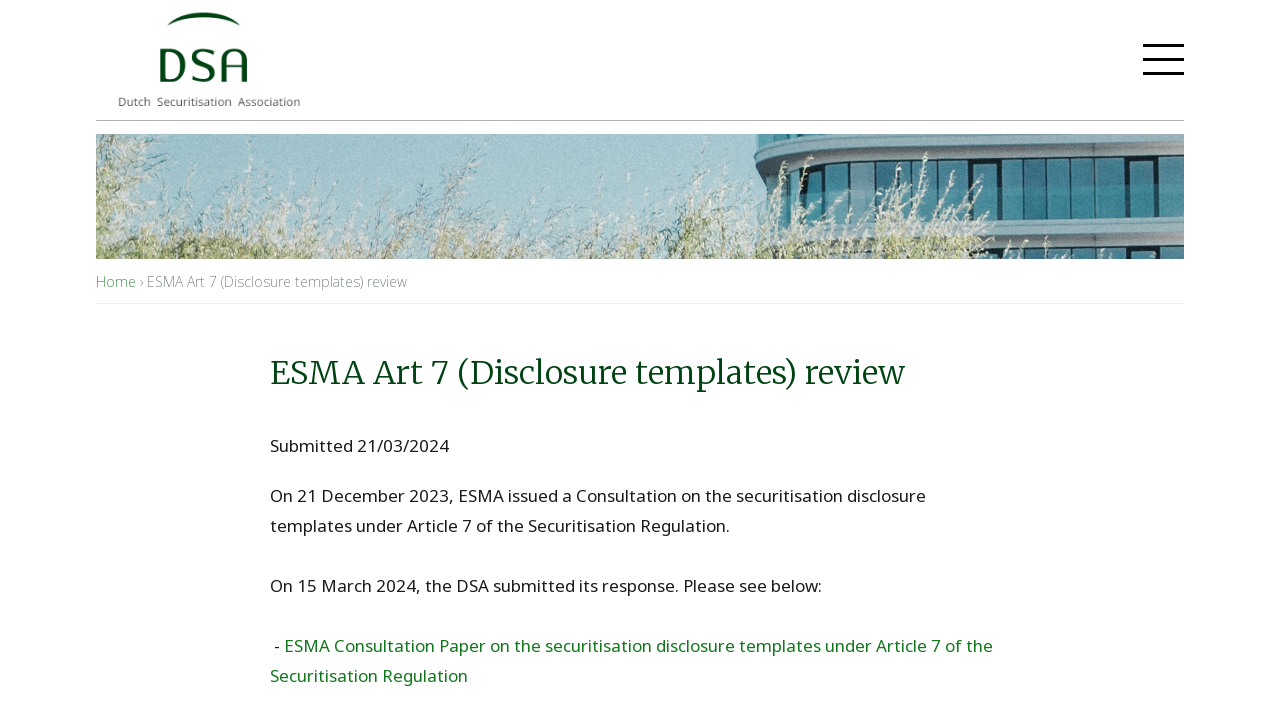

--- FILE ---
content_type: text/html; charset=utf-8
request_url: https://www.dutchsecuritisation.nl/esma-art-7-disclosure-templates-review
body_size: 4571
content:
<!DOCTYPE html PUBLIC "-//W3C//DTD XHTML+RDFa 1.0//EN"
  "http://www.w3.org/MarkUp/DTD/xhtml-rdfa-1.dtd">
<html xmlns="http://www.w3.org/1999/xhtml" xml:lang="en" version="XHTML+RDFa 1.0" dir="ltr" prefix="content: http://purl.org/rss/1.0/modules/content/ dc: http://purl.org/dc/terms/ foaf: http://xmlns.com/foaf/0.1/ og: http://ogp.me/ns# rdfs: http://www.w3.org/2000/01/rdf-schema# sioc: http://rdfs.org/sioc/ns# sioct: http://rdfs.org/sioc/types# skos: http://www.w3.org/2004/02/skos/core# xsd: http://www.w3.org/2001/XMLSchema#">

<head profile="http://www.w3.org/1999/xhtml/vocab">
  <!-- Global site tag (gtag.js) - Google Analytics -->
  <script async src="https://www.googletagmanager.com/gtag/js?id=UA-16917319-21"></script>
  <script>
    window.dataLayer = window.dataLayer || [];
    function gtag(){dataLayer.push(arguments);}
    gtag('js', new Date());
    gtag('config', 'UA-16917319-21',{'anonymize_ip': true });
  </script>
  <meta charset="utf-8" />
<meta name="Generator" content="Drupal 7 (http://drupal.org)" />
<link rel="canonical" href="/esma-art-7-disclosure-templates-review" />
<link rel="shortlink" href="/node/299" />
<link rel="shortcut icon" href="https://www.dutchsecuritisation.nl/sites/default/files/favicon.ico" type="image/vnd.microsoft.icon" />
  <title>ESMA Art 7 (Disclosure templates) review | dutchsecuritisation.nl</title>
  <style>
@import url("https://www.dutchsecuritisation.nl/modules/aggregator/aggregator.css?sup9ok");
@import url("https://www.dutchsecuritisation.nl/modules/field/theme/field.css?sup9ok");
@import url("https://www.dutchsecuritisation.nl/modules/search/search.css?sup9ok");
@import url("https://www.dutchsecuritisation.nl/modules/user/user.css?sup9ok");
@import url("https://www.dutchsecuritisation.nl/sites/all/modules/views/css/views.css?sup9ok");
</style>
<style>
@import url("https://www.dutchsecuritisation.nl/sites/all/modules/colorbox/styles/default/colorbox_style.css?sup9ok");
@import url("https://www.dutchsecuritisation.nl/sites/all/modules/ctools/css/ctools.css?sup9ok");
@import url("https://www.dutchsecuritisation.nl/sites/all/modules/wysiwyg_linebreaks/wysiwyg_linebreaks.css?sup9ok");
</style>
<link type="text/css" rel="stylesheet" href="https://fonts.googleapis.com/css?family=Ropa+Sans:400,100,700" media="all" />
<link type="text/css" rel="stylesheet" href="https://fonts.googleapis.com/css?family=Source+Sans+Pro:400,100,700" media="all" />
<link type="text/css" rel="stylesheet" href="https://fonts.googleapis.com/css?family=Open+Sans:300" media="all" />
<link type="text/css" rel="stylesheet" href="https://fonts.googleapis.com/css?family=Noto+Sans:100,200,300,400" media="all" />
<link type="text/css" rel="stylesheet" href="https://fonts.googleapis.com/css?family=Merriweather:300,400|Noto+Sans" media="all" />
<style>
@import url("https://www.dutchsecuritisation.nl/sites/all/themes/dsa2/css/styles.css?sup9ok");
@import url("https://www.dutchsecuritisation.nl/sites/all/themes/dsa2/css/styles-max-width-768px.css?sup9ok");
@import url("https://www.dutchsecuritisation.nl/sites/all/themes/dsa2/css/styles-min-width-768px.css?sup9ok");
@import url("https://www.dutchsecuritisation.nl/sites/all/themes/dsa2/css/styles-min-width-1024px.css?sup9ok");
@import url("https://www.dutchsecuritisation.nl/sites/all/themes/dsa2/css/styles-min-width-1249px.css?sup9ok");
@import url("https://www.dutchsecuritisation.nl/sites/all/themes/dsa2/css/styles-min-width-1474px.css?sup9ok");
@import url("https://www.dutchsecuritisation.nl/sites/all/themes/dsa2/css/styles-min-width-1700px.css?sup9ok");
</style>
  <script src="https://www.dutchsecuritisation.nl/misc/jquery.js?v=1.4.4"></script>
<script src="https://www.dutchsecuritisation.nl/misc/jquery-extend-3.4.0.js?v=1.4.4"></script>
<script src="https://www.dutchsecuritisation.nl/misc/jquery-html-prefilter-3.5.0-backport.js?v=1.4.4"></script>
<script src="https://www.dutchsecuritisation.nl/misc/jquery.once.js?v=1.2"></script>
<script src="https://www.dutchsecuritisation.nl/misc/drupal.js?sup9ok"></script>
<script src="https://www.dutchsecuritisation.nl/sites/all/libraries/colorbox/jquery.colorbox-min.js?sup9ok"></script>
<script src="https://www.dutchsecuritisation.nl/sites/all/modules/colorbox/js/colorbox.js?sup9ok"></script>
<script src="https://www.dutchsecuritisation.nl/sites/all/modules/colorbox/styles/default/colorbox_style.js?sup9ok"></script>
<script src="https://www.dutchsecuritisation.nl/sites/all/modules/colorbox/js/colorbox_load.js?sup9ok"></script>
<script src="https://www.dutchsecuritisation.nl/sites/all/modules/colorbox/js/colorbox_inline.js?sup9ok"></script>
<script src="https://www.dutchsecuritisation.nl/sites/all/modules/google_analytics/googleanalytics.js?sup9ok"></script>
<script>(function(i,s,o,g,r,a,m){i["GoogleAnalyticsObject"]=r;i[r]=i[r]||function(){(i[r].q=i[r].q||[]).push(arguments)},i[r].l=1*new Date();a=s.createElement(o),m=s.getElementsByTagName(o)[0];a.async=1;a.src=g;m.parentNode.insertBefore(a,m)})(window,document,"script","//www.google-analytics.com/analytics.js","ga");ga("create", "UA-16917319-21", {"cookieDomain":"auto"});ga("send", "pageview");</script>
<script src="https://www.dutchsecuritisation.nl/sites/all/themes/dsa2/js/script.js?sup9ok"></script>
<script>jQuery.extend(Drupal.settings, {"basePath":"\/","pathPrefix":"","setHasJsCookie":0,"ajaxPageState":{"theme":"dsa2","theme_token":"GEuokjjJdlCRn5LQ3Nvpp3kRMk3MevfCf-disC-fMLU","js":{"misc\/jquery.js":1,"misc\/jquery-extend-3.4.0.js":1,"misc\/jquery-html-prefilter-3.5.0-backport.js":1,"misc\/jquery.once.js":1,"misc\/drupal.js":1,"sites\/all\/libraries\/colorbox\/jquery.colorbox-min.js":1,"sites\/all\/modules\/colorbox\/js\/colorbox.js":1,"sites\/all\/modules\/colorbox\/styles\/default\/colorbox_style.js":1,"sites\/all\/modules\/colorbox\/js\/colorbox_load.js":1,"sites\/all\/modules\/colorbox\/js\/colorbox_inline.js":1,"sites\/all\/modules\/google_analytics\/googleanalytics.js":1,"0":1,"sites\/all\/themes\/dsa2\/js\/script.js":1},"css":{"modules\/system\/system.base.css":1,"modules\/system\/system.menus.css":1,"modules\/system\/system.messages.css":1,"modules\/system\/system.theme.css":1,"modules\/aggregator\/aggregator.css":1,"modules\/comment\/comment.css":1,"modules\/field\/theme\/field.css":1,"modules\/node\/node.css":1,"modules\/search\/search.css":1,"modules\/user\/user.css":1,"sites\/all\/modules\/views\/css\/views.css":1,"sites\/all\/modules\/colorbox\/styles\/default\/colorbox_style.css":1,"sites\/all\/modules\/ctools\/css\/ctools.css":1,"sites\/all\/modules\/wysiwyg_linebreaks\/wysiwyg_linebreaks.css":1,"https:\/\/fonts.googleapis.com\/css?family=Ropa+Sans:400,100,700":1,"https:\/\/fonts.googleapis.com\/css?family=Source+Sans+Pro:400,100,700":1,"https:\/\/fonts.googleapis.com\/css?family=Open+Sans:300":1,"https:\/\/fonts.googleapis.com\/css?family=Noto+Sans:100,200,300,400":1,"https:\/\/fonts.googleapis.com\/css?family=Merriweather:300,400|Noto+Sans":1,"sites\/all\/themes\/dsa2\/system.base.css":1,"sites\/all\/themes\/dsa2\/system.menus.css":1,"sites\/all\/themes\/dsa2\/system.messages.css":1,"sites\/all\/themes\/dsa2\/system.theme.css":1,"sites\/all\/themes\/dsa2\/comment.css":1,"sites\/all\/themes\/dsa2\/node.css":1,"sites\/all\/themes\/dsa2\/css\/styles.css":1,"sites\/all\/themes\/dsa2\/css\/styles-max-width-768px.css":1,"sites\/all\/themes\/dsa2\/css\/styles-min-width-768px.css":1,"sites\/all\/themes\/dsa2\/css\/styles-min-width-1024px.css":1,"sites\/all\/themes\/dsa2\/css\/styles-min-width-1249px.css":1,"sites\/all\/themes\/dsa2\/css\/styles-min-width-1474px.css":1,"sites\/all\/themes\/dsa2\/css\/styles-min-width-1700px.css":1}},"colorbox":{"opacity":"0.85","current":"{current} of {total}","previous":"\u00ab Prev","next":"Next \u00bb","close":"Close","maxWidth":"98%","maxHeight":"98%","fixed":true,"mobiledetect":true,"mobiledevicewidth":"480px","file_public_path":"\/sites\/default\/files","specificPagesDefaultValue":"admin*\nimagebrowser*\nimg_assist*\nimce*\nnode\/add\/*\nnode\/*\/edit\nprint\/*\nprintpdf\/*\nsystem\/ajax\nsystem\/ajax\/*"},"googleanalytics":{"trackOutbound":1,"trackMailto":1,"trackDownload":1,"trackDownloadExtensions":"7z|aac|arc|arj|asf|asx|avi|bin|csv|doc(x|m)?|dot(x|m)?|exe|flv|gif|gz|gzip|hqx|jar|jpe?g|js|mp(2|3|4|e?g)|mov(ie)?|msi|msp|pdf|phps|png|ppt(x|m)?|pot(x|m)?|pps(x|m)?|ppam|sld(x|m)?|thmx|qtm?|ra(m|r)?|sea|sit|tar|tgz|torrent|txt|wav|wma|wmv|wpd|xls(x|m|b)?|xlt(x|m)|xlam|xml|z|zip","trackColorbox":1}});</script>
</head>
<body class="html not-front not-logged-in no-sidebars page-node page-node- page-node-299 node-type-news-item section-esma-art-7-disclosure-templates-review" >
  <div id="skip-link">
    <a href="#main-content" class="element-invisible element-focusable">Skip to main content</a>
  </div>
    
<div class="layout-center">
    <div class="top-fixed-area">
        <div id="header-menu-fixed">
            <div id="hamburger">
                <a href="/content/menu" title="Home" rel="home">
                    <img src="sites/all/themes/dsa2/img/hamburger-dark.png">
                </a>
            </div>
            <div id="header-logo">
                <img src="sites/all/themes/dsa2/img/logo-dark.png">
            </div>
        </div>
    </div>
    <div id="top-menu-area">

            <a href="/" title="Home" rel="home">
                <div id="header-logo">
                <!-- <img src="/sites/all/themes/dsa2/img/logo-dark.png"> -->
                </div>
            </a>

        <div id="menu-block">
           <div id="menu-block-top">
                 <a href="/contact">contact</a><br>
                 <a href="/cookie-statement-dsa" style="font-size:12px">cookie statement</a>
                 <a href="/privacypolicy" style="font-size:12px">privacy policy -&nbsp</a>
                 <a href="/terms" style="font-size:12px">terms -&nbsp</a></div>
            <div id="menu-block-bottom">
                <a href="/dutch-securitisation-association">
                    <div id="menu-frontpage-item-1" class="menu-frontpage-item">
                        <div class="menu-frontpage-item-left">
                            <div class="menu-frontpage-item-left-line1">Dutch</div>
                            <div class="menu-frontpage-item-left-line2">securitisation</div>
                            <div class="menu-frontpage-item-left-line3">association</div>
                        </div>
                        <div class="menu-frontpage-item-right"><img class="green-arrow-down" src="/sites/all/themes/dsa2/img/green_down_arrow.png"></div>
                    </div>
                </a>
                <a href="/dutch-securitisation-standard">
                    <div id="menu-frontpage-item-2" class="menu-frontpage-item">
                        <div class="menu-frontpage-item-left">
                            <div class="menu-frontpage-item-left-line1">Dutch</div>
                            <div class="menu-frontpage-item-left-line2">securitisation</div>
                            <div class="menu-frontpage-item-left-line3">standard</div>
                        </div>
                        <div class="menu-frontpage-item-right"><img class="green-arrow-down" src="/sites/all/themes/dsa2/img/green_down_arrow.png"></div>
                    </div>
                </a>
                <a href="/dutch-mortgage-and-consumer-loan-markets">
                    <div id="menu-frontpage-item-3" class="menu-frontpage-item">
                        <div class="menu-frontpage-item-left" style="width:180px">
                            <div class="menu-frontpage-item-left-line1">Dutch</div>
                            <div class="menu-frontpage-item-left-line2" style="width:170px">Morgage and Consumer</div>
                            <div class="menu-frontpage-item-left-line3">Loan Markets</div>
                        </div>
                        <div class="menu-frontpage-item-right"><img class="green-arrow-down" src="/sites/all/themes/dsa2/img/green_down_arrow.png"></div>
                    </div>
                </a>
                <a href="/dutch-legal-and-tax-framework">
                    <div id="menu-frontpage-item-4" class="menu-frontpage-item">
                        <div class="menu-frontpage-item-left">
                            <div class="menu-frontpage-item-left-line1">Dutch</div>
                            <div class="menu-frontpage-item-left-line2">Legal and</div>
                            <div class="menu-frontpage-item-left-line3">Tax Framework</div>
                        </div>
                        <div class="menu-frontpage-item-right"><img class="green-arrow-down" src="/sites/all/themes/dsa2/img/green_down_arrow.png"></div>
                    </div>
                </a>
		<a href="/dutch-sustainable-finance-framework">
                    <div id="menu-frontpage-item-5" class="menu-frontpage-item">
                        <div class="menu-frontpage-item-left">
                            <div class="menu-frontpage-item-left-line1">Dutch</div>
                            <div class="menu-frontpage-item-left-line2">Sustainable</div>
                            <div class="menu-frontpage-item-left-line3">Finance Framework</div>
                        </div>
                        <div class="menu-frontpage-item-right"><img class="green-arrow-down" src="/sites/all/themes/dsa2/img/green_down_arrow.png"></div>
                    </div>
                </a>
                <a href="/dutch-securitisation-transactions">
                    <div id="menu-frontpage-item-6" class="menu-frontpage-item">
                        <div class="menu-frontpage-item-left">
                            <div class="menu-frontpage-item-left-line1">Dutch</div>
                            <div class="menu-frontpage-item-left-line2">securitisation</div>
                            <div class="menu-frontpage-item-left-line3">Transactions</div>
                        </div>
                        <div class="menu-frontpage-item-right"><img class="green-arrow-down" src="/sites/all/themes/dsa2/img/green_down_arrow.png"></div>
                    </div>
                </a>
                <a href="/links">
                    <div id="menu-frontpage-item-7" class="menu-frontpage-item">
                        <div class="menu-frontpage-item-left" style="width:50px">
                            <div class="menu-frontpage-item-left-line1" style="color:white">.</div>
                            <div class="menu-frontpage-item-left-line2">Links</div>
                            <div class="menu-frontpage-item-left-line3" style="color:white">.</div>
                        </div>
                        <div class="menu-frontpage-item-right"><img class="green-arrow-down" src="/sites/all/themes/dsa2/img/green_down_arrow.png"></div>
                    </div>
                </a>
            </div>
        </div>
        <div id="hamburger">
            <a href="/content/menu" title="Home" rel="menu">
                <img src="/sites/all/themes/dsa2/img/hamburger-dark.png">
            </a>
        </div>
    </div>
    <div id="header-page-next">
    </div>
    <div id="breadcrumb">
        <nav class="breadcrumb" role="navigation"><h2 class="breadcrumb__title">You are here</h2><ol class="breadcrumb__list"><li class="breadcrumb__item"><a href="/">Home</a><span class="breadcrumb__separator"> › </span></li><li class="breadcrumb__item">ESMA Art 7 (Disclosure templates) review</li></ol></nav>    </div>

    <div class="layout-3col layout-swap">
    <main class="" role="main">
        <div class="row">
          <div id="page-next">
            
              <main class="layout-3col__full" role="main">
                
                  <a href="#skip-link" class="visually-hidden visually-hidden--focusable" id="main-content">Back to top</a>
                                                    <h1>ESMA Art 7 (Disclosure templates) review</h1>
                                                                                                                


<article class="node node-news-item node-promoted view-mode-full clearfix node-299" about="/esma-art-7-disclosure-templates-review" typeof="sioc:Item foaf:Document">

      <header>
                  <span property="dc:title" content="ESMA Art 7 (Disclosure templates) review" class="rdf-meta element-hidden"></span><span property="sioc:num_replies" content="0" datatype="xsd:integer" class="rdf-meta element-hidden"></span>
              <p class="submitted">
                    <span property="dc:date dc:created" content="2024-03-21T21:39:33+01:00" datatype="xsd:dateTime" rel="sioc:has_creator">Submitted 21/03/2024</span>        </p>
      
          </header>
  
  <div class="field field-name-body field-type-text-with-summary field-label-hidden"><div class="field-items"><div class="field-item even" property="content:encoded"><p>On 21 December 2023, ESMA issued a Consultation on the securitisation disclosure templates under Article 7 of the Securitisation Regulation.<br><br>On 15 March 2024, the DSA submitted its response. Please see below:<br><br>&nbsp;-&nbsp;<a href="/sites/default/files/documents/ESMA%20-%20Consultation%20paper%20-%20Securitisation%20disclosure%20templates.pdf">ESMA Consultation Paper on the securitisation disclosure templates under Article 7 of the Securitisation Regulation</a><br><br>-&nbsp;<a href="/sites/default/files/documents/ESMA_CP1_SECR%20_Dutch%20Securitisation%20Association.pdf">DSA response on the Consultation Paper</a></p></div></div></div><div class="field field-name-field-latest-news field-type-list-boolean field-label-above"><div class="field-label">Latest News:&nbsp;</div><div class="field-items"><div class="field-item even"></div></div></div><div class="field field-name-field-frontpage-news field-type-list-boolean field-label-above"><div class="field-label">Frontpage News:&nbsp;</div><div class="field-items"><div class="field-item even"></div></div></div>
  
  
</article>
                              </main>

              <div class="layout-swap__top layout-3col__full">

                  <a href="#skip-link" class="visually-hidden visually-hidden--focusable" id="main-menu" tabindex="-1">Back to top</a>



                
              </div>

            
                      </div>
        </div>
    </main>
  </div>
</div>
<div id="menu-large-item-1-submenu" class="menu-large-submenu">
    <ul>
        <a href="/mission"><li style="margin-left:0px;">Mission</li></a>
        <a href="/members"><li style="margin-left:0px;">Members</li></a>
        <a href="/affiliated-members"><li style="margin-left:0px;">Affiliated Members</li></a>
        <a href="/governance-structure"><li style="margin-left:0px;">Governance Structure</li></a>
        <a href="/working-groups"><li style="margin-left:0px;">Working Groups</li></a>
	<a href="/young-dsa"><li style="margin-left:0px;">Young DSA</li></a>
    </ul>
</div>
<div id="menu-large-item-2-submenu" class="menu-large-submenu">
    <ul>
        <a href="/documentation"><li style="margin-left:0px;">Documentation</li></a>
        <a href="/documentation-archive"><li style="margin-left:0px;">Documentation - archive</li></a>
        <a href="/investor-reporting"><li style="margin-left:0px;">Investor Reporting</li></a>
    </ul>
</div>
<div id="menu-large-item-3-submenu" class="menu-large-submenu">
    <ul>
        <a href="/description-dutch-mortgage-loans/dutch-mortgage-and-consumer-loan-markets"><li style="margin-left:0px;">Description of Dutch Mortgage Loans</li></a>
        <a href="/dutch-mortgage-and-consumer-loan-markets/Description-of-Dutch-Consumer-Loans"><li style="margin-left:0px;">Description of Dutch Consumer Loans</li></a>
        <a href="/dutch-mortgage-and-consumer-loan-markets/mortgage-lenders"><li style="margin-left:0px;">Mortgage Lenders</li></a>
        <a href="/dutch-mortgage-and-consumer-loan-markets/nhg"><li style="margin-left:0px;">National Mortgage Guarantee (NHG)</li></a>
        <a href="/dutch-mortgage-and-consumer-loan-markets/origination-of-Mortgage-Loans"><li style="margin-left:0px;">Origination of Mortgage Loans</li></a>
        <a href="/Origination-of-Consumer-loans"><li style="margin-left:0px;">Origination of Consumer Loans</li></a>
        <a href="/dutch-mortgage-and-consumer-loan-markets/property-sales-and-prices"><li style="margin-left:0px;">Property Sales and Prices</li></a>
        <a href="/dutch-mortgage-and-consumer-loan-markets/servicing-and-arrears-management"><li style="margin-left:0px;">Servicing and Arrears Management</li></a>
        <a href="/dutch-mortgage-and-consumer-loan-markets/historical-developments"><li style="margin-left:0px;">Historical Developments</li></a>
        <a href="/dutch-mortgage-and-consumer-loan-markets/publicly-available-research"><li style="margin-left:0px;">Publicly Available Research</li></a>
    </ul>
</div>
<div id="menu-large-item-4-submenu" class="menu-large-submenu">
    <ul>
        <a href="/legal-framework"><li style="margin-left:0px;">Legal Framework</li></a>
        <a href="/tax-framework"><li style="margin-left:0px;">Tax Framework</li></a>
    </ul>
</div>
<div id="menu-large-item-6-submenu" class="menu-large-submenu">
    <ul>
        <a href="/rmbs-and-consumer-abs-transaction-information"><li style="margin-left:0px;">RMBS and Consumer ABS Transaction Information</li></a>
        <a href="/credit-rating-agency-methodologies"><li style="margin-left:0px;">Credit Rating Agency Methodologies</li></a>
        <a href="/publicly-available-research-rmbs"><li style="margin-left:0px;">Publicly Available Research</li></a>
    </ul>
</div>
<div id="menu-large-item-7-submenu" class="menu-large-submenu">
    <ul>
        <a href="/members"><li style="margin-left:0px;">Members</li></a>
        <a href="/affiliated-members"><li style="margin-left:0px;">Affiliated Members</li></a>
        <a href="/pcs"><li style="margin-left:0px;">PCS</li></a>
        <a href="/edw"><li style="margin-left:0px;">EDW</li></a>
        <a href="/regulatory-bodies"><li style="margin-left:0px;">Regulatory Bodies</li></a>
        <a href="/credit-rating-agencies"><li style="margin-left:0px;">Credit Rating Agencies</li></a>
    </ul>
</div>
<div id="dev-info"></div>
  </body>
</html>


--- FILE ---
content_type: text/css
request_url: https://www.dutchsecuritisation.nl/sites/all/themes/dsa2/css/styles.css?sup9ok
body_size: 10569
content:
dev-info* {
  box-sizing: border-box;
}
/*
#dev-info::after {
  background: red;
  content: "default - no media sizes defined";
  color:white;
  height: 20px;
  width: 200px;
  text-align: center;
  position: fixed;
  bottom: 0;
  right: 0;
}
*/

html {
  font-size: 0.9rem;
  font-family: 'Noto Sans', sans-serif;
  font-weight: normal;
  color: rgb(97,106,112);
  line-height: 1.5em;
  -ms-text-size-adjust: 100%;
  -webkit-text-size-adjust: 100%;
  min-height: 100%;
}

@media print {
  html {
    font-size: 12pt;
  }
}

body {
  margin: 0;
  padding: 0;
  color: #000;
  background-color: #fff;
}

article,
aside,
details,
figcaption,
figure,
footer,
header,
main,
menu,
nav,
section,
summary {
  display: block;
}

audio,
canvas,
progress,
video {
  display: inline-block;
}

audio:not([controls]) {
  display: none;
  height: 0;
}

progress {
  vertical-align: baseline;
}

template,
[hidden] {
  display: none;
}

a {
  color: #12771d;;
  -webkit-text-decoration-skip: objects;
}

:visited {
  color: #12771d;
  font-family: 'Noto Sans', sans-serif;
  font-weight: normal;
}

a:active {
  color: #011e9c;
}

a:active:not(.button) {
  background-color: transparent;
}

a:active,
a:hover {
  outline-width: 0;
  list-style-type: none;
  list-style-image: none;
  text-decoration: none;
  color: #256823;
}

@media print {
  :link,
  :visited {
    text-decoration: underline;
  }
  a[href]:after {
    content: " (" attr(href) ")";
    font-weight: normal;
    font-size: 16px;
    text-decoration: none;
  }
  a[href^='javascript:']:after,
  a[href^='#']:after {
    content: '';
  }
}

h1, .header__site-name {
  margin-top: 6rem;
  margin-bottom: 1.5rem;
  color: #004312;
  font-size: 32px;
  margin-top: 0px;
  font-family: 'Merriweather', serif;
  font-weight: 300;
}

h2 {
  line-height: 2.25rem;
  margin-top: 1.5rem;
  margin-bottom: 1.5rem;
  font-size: 2rem;
  font-family: 'Ropa Sans', sans-serif;
  font-weight: 200;
  color: #4a4e56;
}

h3 {
  font-size: 2.0em;
  line-height: 1.7em;
  margin-top: 1.5rem;
  margin-bottom: 1.5rem;
}

h4 {
  font-size: 1rem;
  line-height: 1.5rem;
  margin-top: 1.5rem;
  margin-bottom: 1.5rem;
}

h5 {
  font-size: 0.875rem;
  line-height: 1.5rem;
  margin-top: 1.5rem;
  margin-bottom: 1.5rem;
}

h6 {
  font-size: 0.625rem;
  line-height: 1.5rem;
  margin-top: 1.5rem;
  margin-bottom: 1.5rem;
}

abbr[title] {
  border-bottom: 0;
  text-decoration: underline;
  text-decoration: underline dotted;
}

@media print {
  abbr[title]:after {
    content: " (" attr(title) ")";
  }
}

b,
strong {
  font-weight: inherit;
}

strong,
b {
  font-weight: bolder;
}

pre,
code,
kbd,
samp,
var {
  font-family: Menlo, "DejaVu Sans Mono", "Ubuntu Mono", Courier, "Courier New", monospace, sans-serif;
  font-size: 1em;
}

dfn {
  font-style: italic;
}

mark {
  background-color: #fd0;
  color: #000;
}

small {
  font-size: 0.875rem;
}

sub,
sup {
  font-size: 0.625rem;
  line-height: 0;
  position: relative;
  vertical-align: baseline;
}

sub {
  bottom: -.25em;
}

sup {
  top: -.5em;
}

.divider,
hr {
  margin: 1.5rem 0;
  border: 0;
  border-top: 1px solid #cccccc;
}

.divider > :first-child, hr > :first-child {
  margin-top: 1.5rem;
}

blockquote {
  margin: 1.5rem 2rem;
}

dl,
menu,
ol,
ul {
  margin: 1.5rem 0;
}

ol ol,
ol ul,
ul ol,
ul ul {
  margin: 0;
}

dd {
  margin: 0 0 0 32px;
}

[dir="rtl"] dd {
  margin: 0 32px 0 0;
}

menu,
ol,
ul {
  margin: 0px;
  margin-left: 8rem;
  margin-left: 5rem;
}

ul {
  margin: 10px;
  margin-top: 35px;
  margin-bottom: 20px;
  margin-left: 35px;
  margin-right: 45px;
  line-height: 1.7em;
  font-family: 'Source Sans Pro', sans-serif;
  color: rgb(27, 27, 27);
  font-size: 2.0em;
  font-weight:normal;
}

.frontUL {
  margin: 10px;
  line-height: 1.7em;
  font-family: 'Source Sans Pro', sans-serif;
  color: rgb(97,106,112);
  font-size: 1.2em;
  margin-top: 35px;
  margin-bottom: 20px;
  margin-left: -28px;
  margin-right: 45px;
  list-style-type: none;
}


p a,ol li a,ul li a {
  text-decoration: none;
}
ol {
  margin: 10px;
  line-height: 1.7em;
  font-family: 'Source Sans Pro', sans-serif;
  color: rgb(97,106,112);
  font-size: 2.0em;
  margin-top: 35px;
  margin-bottom: 20px;
  margin-left: 35px;
  margin-right: 45px;
}


[dir="rtl"] menu, [dir="rtl"]
ol, [dir="rtl"]
ul {
  padding: 0 32px 0 0;
}

figure {
  margin: 1.5rem 0;
}

hr {
  box-sizing: content-box;
  height: 0;
  overflow: visible;
}

p,
pre {
  margin-left: 5rem;
  font-size: 0.9rem;
  font-family: 'Ropa Sans', sans-serif;
  font-weight: normal;
  color: rgb(97,106,112);
}

img {
  border-style: none;
}

img,
svg {
  max-width: 100%;
  height: auto;
}

svg:not(:root) {
  overflow: hidden;
}

button,
input,
optgroup,
select,
textarea {
  box-sizing: border-box;
  max-width: 100%;
  font: inherit;
  margin: 0;
}

button {
  overflow: visible;
}

button,
select {
  text-transform: none;
}

input {
  overflow: visible;
}

[type='number']::-webkit-inner-spin-button,
[type='number']::-webkit-outer-spin-button {
  height: auto;
}

[type='search'] {
  -webkit-appearance: textfield;
  outline-offset: -2px;
}

[type='search']::-webkit-search-cancel-button, [type='search']::-webkit-search-decoration {
  -webkit-appearance: none;
}

::-webkit-input-placeholder {
  color: inherit;
  opacity: .54;
}

::-webkit-file-upload-button {
  -webkit-appearance: button;
  font: inherit;
}

.button,
button,
html [type='button'],
[type='reset'],
[type='submit'] {
  -moz-appearance: button;
  -webkit-appearance: button;
}

.button,
button,
[type='button'],
[type='reset'],
[type='submit'] {
  display: inline-block;
  padding: 2px 6px;
  line-height: inherit;
  text-decoration: none;
  cursor: pointer;
  color: #000;
}

.button::-moz-focus-inner,
button::-moz-focus-inner,
[type='button']::-moz-focus-inner,
[type='reset']::-moz-focus-inner,
[type='submit']::-moz-focus-inner {
  border-style: none;
  padding: 0;
}

.button:-moz-focusring,
button:-moz-focusring,
[type='button']:-moz-focusring,
[type='reset']:-moz-focusring,
[type='submit']:-moz-focusring {
  outline: 1px dotted ButtonText;
}

.button:hover, .button:focus, .button:active,
button:hover,
button:focus,
button:active,
[type='button']:hover,
[type='button']:focus,
[type='button']:active,
[type='reset']:hover,
[type='reset']:focus,
[type='reset']:active,
[type='submit']:hover,
[type='submit']:focus,
[type='submit']:active {
  text-decoration: none;
  color: #000;
}

[disabled].button,
button[disabled],
[disabled][type='button'],
[disabled][type='reset'],
[disabled][type='submit'] {
  cursor: default;
  color: #999999;
}

[disabled].button:hover,
button[disabled]:hover,
[disabled][type='button']:hover,
[disabled][type='reset']:hover,
[disabled][type='submit']:hover, [disabled].button:focus,
button[disabled]:focus,
[disabled][type='button']:focus,
[disabled][type='reset']:focus,
[disabled][type='submit']:focus, [disabled].button:active,
button[disabled]:active,
[disabled][type='button']:active,
[disabled][type='reset']:active,
[disabled][type='submit']:active {
  color: #999999;
}

[type='checkbox'],
[type='radio'] {
  box-sizing: border-box;
  padding: 0;
}

fieldset {
  padding: 0.525rem 0.9375rem 0.975rem;
  border: 1px solid #cccccc;
  margin: 0 2px;
}

legend {
  box-sizing: border-box;
  display: table;
  max-width: 100%;
  white-space: normal;
  color: inherit;
  margin-left: -5px;
  padding: 0 5px;
}

label {
  display: block;
  font-weight: bold;
}

optgroup {
  font-weight: bold;
}

textarea {
  overflow: auto;
}

table {
  margin: 1.5rem 0;
  border-collapse: collapse;
  border-spacing: 0;
  width: 100%;
}

td,
th {
  padding: 0;
}

.layout-3col {
  margin-left: -20px;
  margin-right: -20px;
  padding-left: 0;
  padding-right: 0;
}

.layout-3col:before {
  content: "";
  display: table;
}

.layout-3col:after {
  content: "";
  display: table;
  clear: both;
}

.layout-3col__full, .layout-3col__left-content, .layout-3col__right-content, .layout-3col__left-sidebar, .layout-3col__right-sidebar, .layout-3col__first-left-sidebar, .layout-3col__second-left-sidebar, .layout-3col__col-1, .layout-3col__col-2, .layout-3col__col-3, .layout-3col__col-4, .layout-3col__col-x {
  clear: both;
  padding-left: 20px;
  padding-right: 20px;
  float: left;
  width: 100%;
  margin-left: 0%;
  margin-right: -100%;
}

[dir="rtl"] .layout-3col__full, [dir="rtl"] .layout-3col__left-content, [dir="rtl"] .layout-3col__right-content, [dir="rtl"] .layout-3col__left-sidebar, [dir="rtl"] .layout-3col__right-sidebar, [dir="rtl"] .layout-3col__first-left-sidebar, [dir="rtl"] .layout-3col__second-left-sidebar, [dir="rtl"] .layout-3col__col-1, [dir="rtl"] .layout-3col__col-2, [dir="rtl"] .layout-3col__col-3, [dir="rtl"] .layout-3col__col-4, [dir="rtl"] .layout-3col__col-x {
  float: right;
  margin-right: 0%;
  margin-left: -100%;
}

@media (min-width: 777px) {

  .layout-3col {
    margin-left: -12px;
    margin-right: -13px;
    padding-left: 0;
    padding-right: 0;
  }
  .layout-3col:before {
    content: "";
    display: table;
  }
  .layout-3col:after {
    content: "";
    display: table;
    clear: both;
  }
  [dir="rtl"] .layout-3col {
    margin-left: -13px;
    margin-right: -12px;
  }
  .layout-3col__full, .layout-3col__left-content, .layout-3col__right-content, .layout-3col__left-sidebar, .layout-3col__right-sidebar {
    float: left;
    width: 100%;
    margin-left: 0%;
    margin-right: -100%;
    padding-left: 12px;
    padding-right: 13px;
  }
  [dir="rtl"] .layout-3col__full, [dir="rtl"] .layout-3col__left-content, [dir="rtl"] .layout-3col__right-content, [dir="rtl"] .layout-3col__left-sidebar, [dir="rtl"] .layout-3col__right-sidebar {
    float: right;
    margin-right: 0%;
    margin-left: -100%;
  }
  [dir="rtl"] .layout-3col__full, [dir="rtl"] .layout-3col__left-content, [dir="rtl"] .layout-3col__right-content, [dir="rtl"] .layout-3col__left-sidebar, [dir="rtl"] .layout-3col__right-sidebar {
    padding-left: 13px;
    padding-right: 12px;
  }
  .layout-3col__first-left-sidebar, .layout-3col__col-1, .layout-3col__col-3, .layout-3col__col-x:nth-child(2n + 1) {
    float: left;
    width: 50%;
    margin-left: 0%;
    margin-right: -100%;
    padding-left: 12px;
    padding-right: 13px;
  }
  [dir="rtl"] .layout-3col__first-left-sidebar, [dir="rtl"] .layout-3col__col-1, [dir="rtl"] .layout-3col__col-3, [dir="rtl"] .layout-3col__col-x:nth-child(2n + 1) {
    float: right;
    margin-right: 0%;
    margin-left: -100%;
  }
  [dir="rtl"] .layout-3col__first-left-sidebar, [dir="rtl"] .layout-3col__col-1, [dir="rtl"] .layout-3col__col-3, [dir="rtl"] .layout-3col__col-x:nth-child(2n + 1) {
    padding-left: 13px;
    padding-right: 12px;
  }
  .layout-3col__second-left-sidebar, .layout-3col__col-2, .layout-3col__col-4, .layout-3col__col-x:nth-child(2n) {
    clear: none;
    float: left;
    width: 50%;
    margin-left: 50%;
    margin-right: -100%;
    padding-left: 12px;
    padding-right: 13px;
  }
  [dir="rtl"] .layout-3col__second-left-sidebar, [dir="rtl"] .layout-3col__col-2, [dir="rtl"] .layout-3col__col-4, [dir="rtl"] .layout-3col__col-x:nth-child(2n) {
    float: right;
    margin-right: 50%;
    margin-left: -100%;
  }
  [dir="rtl"] .layout-3col__second-left-sidebar, [dir="rtl"] .layout-3col__col-2, [dir="rtl"] .layout-3col__col-4, [dir="rtl"] .layout-3col__col-x:nth-child(2n) {
    padding-left: 13px;
    padding-right: 12px;
  }
}

@media (min-width: 999px) {

  .layout-3col__full {
    float: left;
    width: 100%;
    margin-left: 0%;
    margin-right: -100%;
  }
  [dir="rtl"] .layout-3col__full {
    float: right;
    margin-right: 0%;
    margin-left: -100%;
  }
  .layout-3col__left-content {
    float: left;
    width: 66.66667%;
    margin-left: 0%;
    margin-right: -100%;
  }
  [dir="rtl"] .layout-3col__left-content {
    float: right;
    margin-right: 0%;
    margin-left: -100%;
  }
  .layout-3col__right-content {
    float: left;
    width: 66.66667%;
    margin-left: 33.33333%;
    margin-right: -100%;
  }
  [dir="rtl"] .layout-3col__right-content {
    float: right;
    margin-right: 33.33333%;
    margin-left: -100%;
  }
  .layout-3col__left-sidebar, .layout-3col__first-left-sidebar, .layout-3col__second-left-sidebar {
    clear: right;
    float: right;
    width: 33.33333%;
    margin-right: 66.66667%;
    margin-left: -100%;
  }
  [dir="rtl"] .layout-3col__left-sidebar, [dir="rtl"] .layout-3col__first-left-sidebar, [dir="rtl"] .layout-3col__second-left-sidebar {
    clear: left;
  }
  [dir="rtl"] .layout-3col__left-sidebar, [dir="rtl"] .layout-3col__first-left-sidebar, [dir="rtl"] .layout-3col__second-left-sidebar {
    float: left;
    margin-left: 66.66667%;
    margin-right: -100%;
  }
  .layout-3col__right-sidebar {
    clear: right;
    float: right;
    width: 33.33333%;
    margin-right: 0%;
    margin-left: -100%;
  }
  [dir="rtl"] .layout-3col__right-sidebar {
    clear: left;
  }
  [dir="rtl"] .layout-3col__right-sidebar {
    float: left;
    margin-left: 0%;
    margin-right: -100%;
  }
  .layout-3col__col-1, .layout-3col__col-x:nth-child(3n+1) {
    clear: both;
    float: left;
    width: 33.33333%;
    margin-left: 0%;
    margin-right: -100%;
  }
  [dir="rtl"] .layout-3col__col-1, [dir="rtl"] .layout-3col__col-x:nth-child(3n+1) {
    float: right;
    margin-right: 0%;
    margin-left: -100%;
  }
  .layout-3col__col-2, .layout-3col__col-x:nth-child(3n+2) {
    clear: none;
    float: left;
    width: 33.33333%;
    margin-left: 33.33333%;
    margin-right: -100%;
  }
  [dir="rtl"] .layout-3col__col-2, [dir="rtl"] .layout-3col__col-x:nth-child(3n+2) {
    float: right;
    margin-right: 33.33333%;
    margin-left: -100%;
  }
  .layout-3col__col-3, .layout-3col__col-x:nth-child(3n) {
    clear: none;
    float: left;
    width: 33.33333%;
    margin-left: 66.66667%;
    margin-right: -100%;
  }
  [dir="rtl"] .layout-3col__col-3, [dir="rtl"] .layout-3col__col-x:nth-child(3n) {
    float: right;
    margin-right: 66.66667%;
    margin-left: -100%;
  }
  .layout-3col__col-4 {
    display: none;
  }
}

.layout-3col__grid-item-container {
  padding-left: 0;
  padding-right: 0;
}

.layout-3col__grid-item-container:before {
  content: "";
  display: table;
}

.layout-3col__grid-item-container:after {
  content: "";
  display: table;
  clear: both;
}

.layout-center {
  margin: 0 auto;
  /* max-width: 1165px; */
}

@media (min-width: 777px) {

  .layout-center {
  }
  [dir="rtl"] .layout-center {
    padding-left: 13px;
    padding-right: 12px;
  }
}

.layout-center--shared-grid,
.layout-center.layout-3col {
  padding-left: 0;
  padding-right: 0;
}

.layout-swap {
  padding-top: 48px;
  margin-left: auto;
  margin-right: auto;
  width: 93%;
}

.box {
  margin-bottom: 1.5rem;
  border: 5px solid #cccccc;
  padding: 1em;
}

.box__title {
  margin: 0;
}

.box:focus, .box:hover, .box.is-focus, .box--is-focus {
  border-color: #000;
}

.box--highlight {
  border-color: #0072b9;
}

.clearfix:before,
.header:before,
.tabs:before {
  content: '';
  display: table;
}

.clearfix:after,
.header:after,
.tabs:after {
  content: '';
  display: table;
  clear: both;
}

.comment__section,
.comments {
  margin: 1.5rem 0;
}

.comment__title {
  margin: 0;
}

.comment__permalink {
  text-transform: uppercase;
  font-size: 75%;
}

.comment--preview,
.comment-preview {
  background-color: #fffadb;
}

.comment--nested,
.indented {
  margin-left: 32px;
}

[dir="rtl"] .comment--nested,
[dir="rtl"] .indented {
  margin-left: 0;
  margin-right: 32px;
}

.header__logo {
  float: left;
  margin: 0 10px 0 0;
  padding: 0;
}

[dir="rtl"] .header__logo {
  float: right;
  margin: 0 0 0 10px;
}

.header__logo-image {
  vertical-align: bottom;
}

.header__name-and-slogan {
  float: left;
}

.header__site-name {
  margin: 0;
}

.header__site-link:link, .header__site-link:visited {
  color: #000;
  text-decoration: none;
}

.header__site-link:hover, .header__site-link:focus {
  text-decoration: underline;
}

.header__site-slogan {
  margin: 0;
}

.header__secondary-menu {
  float: right;
}

[dir="rtl"] .header__secondary-menu {
  float: left;
}

.header__region {
  clear: both;
}

.hidden,
html.js .js-hidden,
html.js .element-hidden,
html.js .js-hide {
  display: none;
}

.highlight-mark,
.new,
.update {
  color: #c00;
  background-color: transparent;
}

.inline-links,
.inline.links {
  padding: 0;
}

.inline-links__item,
.inline.links li {
  display: inline;
  list-style-type: none;
  padding: 0 1em 0 0;
}

[dir="rtl"] .inline-links__item,
[dir="rtl"] .inline.links li,
.inline.links [dir="rtl"] li {
  display: inline-block;
  padding: 0 0 0 1em;
}

.inline-sibling,
.field-label-inline .field-label,
span.field-label {
  display: inline;
  margin-right: 10px;
}

[dir="rtl"] .inline-sibling,
[dir="rtl"] .field-label-inline .field-label,
.field-label-inline [dir="rtl"] .field-label,
[dir="rtl"] span.field-label {
  margin-right: 0;
  margin-left: 10px;
}

.inline-sibling__child,
.inline-sibling *, .field-label-inline .field-label *, span.field-label * {
  display: inline;
}

.inline-sibling__adjacent,
.inline-sibling + *,
.inline-sibling + * > :first-child,
.inline-sibling + * > :first-child > :first-child, .field-label-inline .field-label + *, span.field-label + *, .field-label-inline .field-label + * > :first-child, span.field-label + * > :first-child, .field-label-inline .field-label + * > :first-child > :first-child, span.field-label + * > :first-child > :first-child {
  display: inline;
}

.field-label-inline .field-label,
.field-label-inline .field-items {
  float: none;
}

.messages,
.messages--status {
  margin: 1.5rem 0;
  position: relative;
  padding: 10px 10px 10px 44px;
  border: 1px solid #0072b9;
}

[dir="rtl"] .messages,
[dir="rtl"] .messages--status {
  padding: 10px 44px 10px 10px;
  background-position: 99% 8px;
}

.messages__icon {
  position: absolute;
  top: 50%;
  left: 10px;
  height: 24px;
  width: 24px;
  margin-top: -12px;
  line-height: 1;
}

[dir="rtl"] .messages__icon {
  left: auto;
  right: 0;
}

.messages__icon path {
  fill: #0072b9;
}

.messages__highlight,
.messages--error .error,
.messages.error .error {
  color: #000;
}

.messages__list {
  margin: 0;
}

.messages__item {
  list-style-image: none;
}

.messages--ok-color,
.messages,
.messages--status,
.ok,
.revision-current {
  background-color: #f6fcff;
  color: #0072b9;
}

.messages--warning-color,
.messages--warning,
.messages.warning,
.warning {
  background-color: #fffce6;
  color: #000;
}

.messages--error-color,
.messages--error,
.messages.error,
.error {
  background-color: #fff0f0;
  color: #c00;
}

.messages--warning,
.messages.warning {
  border-color: #fd0;
}

.messages--warning path, .messages.warning path {
  fill: #fd0;
}

.messages--error,
.messages.error {
  border-color: #c00;
}

.messages--error path, .messages.error path {
  fill: #c00;
}

@media print {
  .print-none,
  .toolbar,
  .action-links,
  .links,
  .book-navigation,
  .forum-topic-navigation,
  .feed-icons {
    display: none;
  }
}

.responsive-video,
.media-youtube-video,
.media-vimeo-preview-wrapper {
  position: relative;
  padding-bottom: 56.25%;
  padding-top: 25px;
  height: 0;
}

.responsive-video__embed,
.responsive-video iframe,
.media-youtube-video iframe,
.media-vimeo-preview-wrapper iframe {
  position: absolute;
  top: 0;
  left: 0;
  width: 100%;
  height: 100%;
}

.responsive-video--4-3 {
  padding-bottom: 75%;
}

.visually-hidden,
.element-invisible,
.element-focusable,
.breadcrumb__title,
.main-navigation .block-menu .block__title,
.main-navigation .block-menu-block .block__title {
  position: absolute !important;
  height: 1px;
  width: 1px;
  overflow: hidden;
  clip: rect(1px, 1px, 1px, 1px);
  word-wrap: normal;
}

.visually-hidden--off,
.visually-hidden--focusable:active,
.visually-hidden--focusable:focus,
.element-focusable:active,
.element-focusable:focus {
  position: static !important;
  clip: auto;
  height: auto;
  width: auto;
  overflow: visible;
}

.watermark {
  font-family: Impact, "Arial Narrow", Helvetica, sans-serif;
  font-weight: bold;
  text-transform: uppercase;
  display: block;
  height: 0;
  overflow: visible;
  background-color: transparent;
  color: #eeeeee;
  font-size: 75px;
  line-height: 1;
  text-align: center;
  text-shadow: 0 0 1px rgba(0, 0, 0, 0.1);
  word-wrap: break-word;
}

@media print {
  .breadcrumb {
    display: none;
  }
}

.breadcrumb__list {
  margin: 0;
  padding: 0;
}

.breadcrumb__item {
  display: inline;
  list-style-type: none;
  margin: 0;
  padding: 0;
}

.more-link,
.more-help-link {
  text-align: right;
}

[dir="rtl"] .more-link,
[dir="rtl"] .more-help-link {
  text-align: left;
}

.more-link__help-icon,
.more-help-link a {
  padding: 1px 0 1px 20px;
  background-image: url(../sass/navigation/more-link/more-link__help-icon.svg);
  background-position: 0 50%;
  background-repeat: no-repeat;
}

[dir="rtl"] .more-link__help-icon,
[dir="rtl"] .more-help-link a,
.more-help-link [dir="rtl"] a {
  padding: 1px 20px 1px 0;
  background-position: 100% 50%;
}

.nav-menu__item,
.menu__item {
  list-style-image: url(../sass/navigation/nav-menu/leaf.svg);
  list-style-type: square;
}

.nav-menu__item.is-expanded, .nav-menu__item--is-expanded,
.is-expanded.menu__item,
.menu__item.is-expanded {
  list-style-image: url(../sass/navigation/nav-menu/expanded.svg);
  list-style-type: circle;
}

.nav-menu__item.is-collapsed, .nav-menu__item--is-collapsed,
.is-collapsed.menu__item,
.menu__item.is-collapsed {
  list-style-image: url(../sass/navigation/nav-menu/collapsed.svg);
  list-style-type: disc;
}

[dir="rtl"] .nav-menu__item.is-collapsed, [dir="rtl"] .nav-menu__item--is-collapsed,
[dir="rtl"] .is-collapsed.menu__item,
[dir="rtl"] .menu__item.is-collapsed {
  list-style-image: url(../sass/navigation/nav-menu/collapsed-rtl.svg);
}

.nav-menu__link.is-active, .nav-menu__link--is-active,
.menu a.active {
  color: #000;
}

.navbar,
.main-navigation .links,
.main-navigation .menu {
  margin: 0;
  padding: 0;
  text-align: left;
}

[dir="rtl"] .navbar,
[dir="rtl"] .main-navigation .links,
.main-navigation [dir="rtl"] .links,
[dir="rtl"]
.main-navigation .menu,
.main-navigation [dir="rtl"] .menu {
  text-align: right;
}

.navbar__item,
.navbar li, .main-navigation .links li,
.main-navigation .menu li {
  padding: 0 10px 0 0;
  list-style-type: none;
  list-style-image: none;
}

[dir="rtl"] .navbar__item, [dir="rtl"]
.navbar li, [dir="rtl"] .main-navigation .links li, .main-navigation [dir="rtl"] .links li, [dir="rtl"]
.main-navigation .menu li,
.main-navigation [dir="rtl"] .menu li {
  float: right;
  padding: 0 0 0 10px;
}

.pager {
  clear: both;
  padding: 0;
  text-align: center;
}

@media print {
  .pager {
    display: none;
  }
}

.pager__item,
.pager__current-item,
.pager-current,
.pager-item,
.pager-first,
.pager-previous,
.pager-next,
.pager-last,
.pager-ellipsis {
  display: inline;
  padding: 0 .5em;
  list-style-type: none;
  background-image: none;
}

.pager__current-item,
.pager-current {
  font-weight: bold;
}

.skip-link {
  display: block;
  padding: 2px 0 3px;
  text-align: center;
}

.skip-link:link, .skip-link:visited {
  background-color: #666666;
  color: #fff;
}

.skip-link__wrapper {
  margin: 0;
}

@media print {
  .skip-link__wrapper {
    display: none;
  }
}

.tabs {
  margin: 1.125rem 0 0;
  line-height: 1.875rem;
  border-bottom: 1px solid #cccccc \0/ie;
  background-image: -webkit-linear-gradient(bottom, #cccccc 1px, transparent 1px);
  background-image: linear-gradient(to top, #cccccc 1px, transparent 1px);
  padding: 0 2px;
  list-style: none;
  white-space: nowrap;
}

@media print {
  .tabs {
    display: none;
  }
}

.tabs__tab {
  float: left;
  margin: 0 3px;
  border: 1px solid #cccccc;
  border-top-left-radius: 8px;
  border-top-right-radius: 8px;
  border-bottom-color: transparent;
  border-bottom: 0 \0/ie;
  overflow: hidden;
  background: #dddddd;
}

[dir="rtl"] .tabs__tab {
  float: right;
}

.tabs__tab.is-active {
  border-bottom-color: #fff;
}

.tabs__tab-link {
  padding: 0 1.5rem;
  display: block;
  text-decoration: none;
  -webkit-transition: color .3s, background .3s, border .3s;
  transition: color .3s, background .3s, border .3s;
  text-shadow: #fff 0 1px 0;
  color: #000;
  background: #dddddd;
  letter-spacing: 1px;
}

.tabs__tab-link:focus, .tabs__tab-link:hover {
  background: #eaeaea;
}

.tabs__tab-link:active, .tabs__tab-link.is-active, .tabs__tab-link--is-active {
  background: #fff;
  text-shadow: none;
}

.tabs--off,
.views-displays .secondary {
  margin: 0;
  border-bottom: 0;
  padding: 0;
  background-image: none;
}

.tabs--secondary {
  margin-top: 1.5rem;
  font-size: 0.875rem;
  background-image: none;
}

.tabs + .tabs--secondary {
  margin-top: 0;
  background-image: -webkit-linear-gradient(bottom, #cccccc 1px, transparent 1px);
  background-image: linear-gradient(to top, #cccccc 1px, transparent 1px);
}

.tabs--secondary .tabs__tab {
  margin: 0.5625rem 0.1875rem;
  border: 0;
  background: transparent;
}

[dir="rtl"] .tabs--secondary .tabs__tab {
  float: right;
}

.tabs--secondary .tabs__tab.is-active {
  border-bottom-color: transparent;
}

.tabs--secondary .tabs__tab-link {
  border: 1px solid #cccccc;
  border-radius: 24px;
  color: #666666;
  background: #f1f1f1;
  letter-spacing: normal;
}

.tabs--secondary .tabs__tab-link:focus, .tabs--secondary .tabs__tab-link:hover {
  color: #333333;
  background: #dddddd;
  border-color: #999999;
}

.tabs--secondary .tabs__tab-link:active, .tabs--secondary .tabs__tab-link.is-active, .tabs--secondary .tabs__tab-link--is-active {
  color: white;
  text-shadow: #333333 0 1px 0;
  background: #666666;
  border-color: black;
}

.autocomplete,
.form-autocomplete {
  background-image: url(../sass/forms/autocomplete/throbber-inactive.png);
  background-position: 100% center;
  background-repeat: no-repeat;
}

[dir="rtl"] .autocomplete,
[dir="rtl"] .form-autocomplete {
  background-position: 0% center;
}

.autocomplete__list-wrapper,
#autocomplete {
  border: 1px solid;
  overflow: hidden;
  position: absolute;
  z-index: 100;
}

.autocomplete__list,
#autocomplete ul {
  list-style: none;
  list-style-image: none;
  margin: 0;
  padding: 0;
}

.autocomplete__list-item,
#autocomplete li {
  background: #fff;
  color: #000;
  cursor: default;
  white-space: pre;
}

.autocomplete__list-item.is-selected, .autocomplete__list-item--is-selected,
#autocomplete li.is-selected,
#autocomplete .selected {
  background: #0072b9;
  color: #fff;
}

.autocomplete.is-throbbing, .autocomplete--is-throbbing,
.is-throbbing.form-autocomplete,
.form-autocomplete.throbbing {
  background-image: url(../sass/forms/autocomplete/throbber-active.gif);
}

.collapsible-fieldset,
.collapsible {
  position: relative;
}

.collapsible-fieldset__legend,
.collapsible .fieldset-legend {
  display: block;
  padding-left: 15px;
  background-image: url(../sass/forms/collapsible-fieldset/expanded.svg);
  background-position: 4px 50%;
  background-repeat: no-repeat;
}

[dir="rtl"] .collapsible-fieldset__legend,
[dir="rtl"] .collapsible .fieldset-legend,
.collapsible [dir="rtl"] .fieldset-legend {
  padding-left: 0;
  padding-right: 15px;
  background-position: right 4px top 50%;
}

.collapsible-fieldset__summary,
.collapsible .fieldset-legend .summary {
  color: #999999;
  font-size: .9em;
  margin-left: .5em;
}

.collapsible-fieldset.is-collapsed, .collapsible-fieldset--is-collapsed,
.is-collapsed.collapsible,
.collapsible.collapsed {
  border-bottom-width: 0;
  border-left-width: 0;
  border-right-width: 0;
  height: 1em;
}

.collapsible-fieldset.is-collapsed .collapsible-fieldset__wrapper, .collapsible-fieldset--is-collapsed__wrapper, .is-collapsed.collapsible .collapsible-fieldset__wrapper,
.collapsible.collapsed .fieldset-wrapper {
  display: none;
}

.collapsible-fieldset.is-collapsed .collapsible-fieldset__legend, .collapsible-fieldset--is-collapsed__legend, .is-collapsed.collapsible .collapsible-fieldset__legend,
.collapsible.collapsed .fieldset-legend,
.collapsible-fieldset.is-collapsed .collapsible .fieldset-legend,
.collapsible .collapsible-fieldset.is-collapsed .fieldset-legend,
.is-collapsed.collapsible .fieldset-legend {
  background-image: url(../sass/forms/collapsible-fieldset/collapsed.svg);
  background-position: 4px 50%;
}

[dir="rtl"] .collapsible-fieldset.is-collapsed .collapsible-fieldset__legend, [dir="rtl"] .collapsible-fieldset--is-collapsed__legend, [dir="rtl"] .is-collapsed.collapsible .collapsible-fieldset__legend,
[dir="rtl"] .collapsible.collapsed .fieldset-legend,
.collapsible.collapsed [dir="rtl"] .fieldset-legend,
[dir="rtl"] .collapsible-fieldset.is-collapsed .collapsible .fieldset-legend,
.collapsible [dir="rtl"] .collapsible-fieldset.is-collapsed .fieldset-legend,
[dir="rtl"] .is-collapsed.collapsible .fieldset-legend {
  background-image: url(../sass/forms/collapsible-fieldset/collapsed-rtl.svg);
  background-position: right 4px top 50%;
}

.form-item {
  margin: 1.5rem 0;
}

.form-item__required,
.form-required {
  color: #c00;
}

.form-item__description,
.form-item .description {
  font-size: 0.875rem;
}

.form-item--inline div,
.form-item--inline label, .container-inline .form-item div, .container-inline .form-item label {
  display: inline;
}

.form-item--inline__exception,
.container-inline .fieldset-wrapper {
  display: block;
}

.form-item--tight,
.form-item--radio,
.form-type-radio,
.form-type-checkbox,
.password-parent,
.confirm-parent,
table .form-item {
  margin: 0;
}

.form-item--radio .form-item__label, .form-item--radio__label, .form-type-radio .form-item__label,
.form-type-checkbox .form-item__label,
label.option {
  display: inline;
  font-weight: normal;
}

.form-item--radio .form-item__description, .form-item--radio__description, .form-type-radio .form-item__description,
.form-type-checkbox .form-item__description,
.form-type-radio .description,
.form-type-checkbox .description,
.form-item--radio .form-item .description,
.form-item .form-item--radio .description,
.form-type-radio .form-item .description,
.form-item .form-type-radio .description,
.form-type-checkbox .form-item .description,
.form-item
.form-type-checkbox .description {
  margin-left: 1.4em;
}

.form-item.is-error .form-item__widget, .form-item--is-error__widget,
.form-item.is-error input,
.form-item.is-error textarea,
.form-item.is-error select,
.form-item--is-error input,
.form-item--is-error textarea,
.form-item--is-error select,
.form-item input.error,
.form-item textarea.error,
.form-item select.error {
  border: 1px solid #c00;
}

.form-table__sticky-header,
.sticky-header {
  position: fixed;
  visibility: hidden;
  margin-top: 0;
  background-color: #fff;
}

.form-table__sticky-header.is-sticky, .form-table__sticky-header--is-sticky,
.is-sticky.sticky-header {
  visibility: visible;
}

.form-table__header,
.form-table th,
form table th {
  border-bottom: 3px solid #cccccc;
  padding-right: 1em;
  text-align: left;
}

[dir="rtl"] .form-table__header,
[dir="rtl"] .form-table th,
.form-table [dir="rtl"] th,
[dir="rtl"] form table th,
form table [dir="rtl"] th {
  text-align: right;
  padding-left: 1em;
  padding-right: 0;
}

.form-table__body,
.form-table tbody,
form table tbody {
  border-top: 1px solid #cccccc;
}

.form-table__row,
.form-table tbody tr,
form table tbody tr {
  padding: .1em .6em;
  border-bottom: 1px solid #cccccc;
  background-color: #eeeeee;
}

.form-table__row:nth-child(even),
.form-table tbody tr:nth-child(even),
form table tbody tr:nth-child(even) {
  background-color: #fff;
}

.form-table__row.is-active, .form-table__row--is-active,
.form-table tbody tr.is-active,
form table tbody tr.is-active,
td.active {
  background-color: #dddddd;
}

.form-table__row.is-disabled, .form-table__row--is-disabled,
.form-table tbody tr.is-disabled,
form table tbody tr.is-disabled,
td.menu-disabled {
  background: #cccccc;
}

.form-table__row.is-selected, .form-table__row--is-selected,
.form-table tbody tr.is-selected,
form table tbody tr.is-selected,
tr.selected td {
  background: #fffdf0;
}

.form-table__list,
.form-table ul,
form table ul {
  margin: 0;
}

.form-table__narrow-column,
.form-table th.form-table__narrow-column,
form table th.form-table__narrow-column,
td .checkbox,
th .checkbox {
  width: -moz-min-content;
  width: -webkit-min-content;
  text-align: center;
}

.progress-bar,
.progress {
  font-weight: bold;
}

.progress-bar__bar,
.progress .bar {
  border-radius: 3px;
  margin: 0 .2em;
  border: 1px solid #666666;
  background-color: #cccccc;
}

.progress-bar__fill,
.progress .filled {
  height: 1.5em;
  width: 5px;
  background: #0072b9 url(../sass/forms/progress-bar/progress-bar.gif) repeat 0 0;
}

.progress-bar__percentage,
.progress .percentage {
  float: right;
}

[dir="rtl"] .progress-bar__percentage,
[dir="rtl"] .progress .percentage,
.progress [dir="rtl"] .percentage {
  float: left;
}

.progress-bar--inline,
.ajax-progress-bar {
  width: 16em;
  display: inline-block;
}

[dir="rtl"] .progress-bar--inline,
[dir="rtl"] .ajax-progress-bar {
  float: right;
}

.progress-throbber,
.ajax-progress {
  display: inline-block;
}

[dir="rtl"] .progress-throbber,
[dir="rtl"] .ajax-progress {
  float: right;
}

.progress-throbber__widget,
.ajax-progress .throbber {
  background: url(../sass/forms/progress-throbber/progress-throbber.gif) no-repeat 0 -18px transparent;
  float: left;
  height: 15px;
  margin: 2px;
  width: 15px;
}

[dir="rtl"] .progress-throbber__widget,
[dir="rtl"] .ajax-progress .throbber,
.ajax-progress [dir="rtl"] .throbber {
  float: right;
}

.progress-throbber__widget-in-tr,
tr .ajax-progress .throbber {
  margin: 0 2px;
}

.progress-throbber__message,
.ajax-progress .message {
  padding-left: 20px;
}

.resizable-textarea,
.resizable-textarea textarea {
  width: 100%;
  vertical-align: bottom;
}

.resizable-textarea__grippie,
.resizable-textarea .grippie {
  background: url(../sass/forms/resizable-textarea/grippie.png) no-repeat center 2px #eeeeee;
  border: 1px solid #cccccc;
  border-top-width: 0;
  cursor: s-resize;
  height: 9px;
  overflow: hidden;
}

.table-drag__wrapper,
body.drag {
  cursor: move;
}

.table-drag__item,
tr.drag {
  background-color: #fffadb;
}

.table-drag__item-previous,
tr.drag-previous {
  background-color: #fff7c2;
}

.table-drag__handle,
.tabledrag-handle {
  cursor: move;
  float: left;
  height: 1.7em;
  margin-left: -1em;
  overflow: hidden;
  text-decoration: none;
  font-size: 12px;
}

[dir="rtl"] .table-drag__handle,
[dir="rtl"] .tabledrag-handle {
  float: right;
  margin-right: -1em;
  margin-left: 0;
}

.table-drag__handle:focus, .table-drag__handle:hover,
.tabledrag-handle:focus,
.tabledrag-handle:hover {
  text-decoration: none;
}

.table-drag__handle-icon,
.tabledrag-handle .handle {
  box-sizing: content-box;
  background: url(../sass/forms/table-drag/handle-icon.png) no-repeat 6px 9px;
  height: 13px;
  margin: -.4em .5em;
  padding: .42em .5em;
  width: 13px;
}

.table-drag__handle.is-hover .table-drag__handle-icon, .table-drag__handle-icon--is-hover, .is-hover.tabledrag-handle .table-drag__handle-icon,
.tabledrag-handle-hover .handle,
.table-drag__handle.is-hover .tabledrag-handle .handle,
.tabledrag-handle .table-drag__handle.is-hover .handle,
.is-hover.tabledrag-handle .handle {
  background-position: 6px -11px;
}

.table-drag__toggle-weight-wrapper,
.tabledrag-toggle-weight-wrapper {
  text-align: right;
}

[dir="rtl"] .table-drag__toggle-weight-wrapper,
[dir="rtl"] .tabledrag-toggle-weight-wrapper {
  text-align: left;
}

.table-drag__toggle-weight,
.tabledrag-toggle-weight {
  font-size: .9em;
}

.table-drag__indentation,
.indentation {
  float: left;
  height: 1.7em;
  margin: -.4em .2em -.4em -.4em;
  padding: .42em 0 .42em .6em;
  width: 20px;
}

[dir="rtl"] .table-drag__indentation,
[dir="rtl"] .indentation {
  float: right;
  margin: -.4em -.4em -.4em .2em;
  padding: .42em .6em .42em 0;
}

.table-drag__tree-child,
.table-drag__tree-child-last,
.tree-child-last,
.table-drag__tree-child-horizontal,
.tree-child-horizontal,
.tree-child {
  background: url(../sass/forms/table-drag/tree-child.png) no-repeat 11px center;
}

[dir="rtl"] .table-drag__tree-child,
[dir="rtl"] .table-drag__tree-child-last,
[dir="rtl"] .tree-child-last,
[dir="rtl"] .table-drag__tree-child-horizontal,
[dir="rtl"] .tree-child-horizontal,
[dir="rtl"] .tree-child {
  background-position: -65px center;
}

.table-drag__tree-child-last,
.tree-child-last {
  background-image: url(../sass/forms/table-drag/tree-child-last.png);
}

.table-drag__tree-child-horizontal,
.tree-child-horizontal {
  background-position: -11px center;
}

#header-bgimg {
  width: 100%;
  height:90%;
  padding-top: 53.3%; /* Responsive Scaling: 333px/1000px = 0.3333 */
  background-image: url(../img/header-debug-media-default.png);
  background-size: cover;
  -webkit-background-size: cover;
  -moz-background-size: cover;
  -o-background-size: cover;
  background-position: center;
  position:relative;
  z-index: 99;
}

.page-node-27 #header-bgimg {
    width: 100%;
    height:90%;
    padding-top: 53.3%; /* Responsive Scaling: 333px/1000px = 0.3333 */
    background-image: url(../img/header02.jpg);
    background-size: cover;
    -webkit-background-size: cover;
    -moz-background-size: cover;
    -o-background-size: cover;
    background-position: center;
}

.page-node-4 #header-bgimg {
    width: 100%;
    height:90%;
    padding-top: 53.3%; /* Responsive Scaling: 333px/1000px = 0.3333 */
    background-image: url(../img/header03.jpg);
    background-size: cover;
    -webkit-background-size: cover;
    -moz-background-size: cover;
    -o-background-size: cover;
    background-position: center;
}

.page-node-5 #header-bgimg, .page-node-18 #header-bgimg, .page-node-35 #header-bgimg, .page-node-40 #header-bgimg,
   .page-node-36 #header-bgimg, .page-node-37 #header-bgimg, .page-node-38 #header-bgimg, .page-node-39 #header-bgimg{
    width: 100%;
    height:90%;
    padding-top: 53.3%; /* Responsive Scaling: 333px/1000px = 0.3333 */
    background-image: url(../img/header04.jpg);
    background-size: cover;
    -webkit-background-size: cover;
    -moz-background-size: cover;
    -o-background-size: cover;
    background-position: center;
}

.page-node-7 #header-bgimg {
    width: 100%;
    height:90%;
    padding-top: 53.3%; /* Responsive Scaling: 333px/1000px = 0.3333 */
    background-image: url(../img/header05.jpg);
    background-size: cover;
    -webkit-background-size: cover;
    -moz-background-size: cover;
    -o-background-size: cover;
    background-position: center;
}

.page-node-6 #header-bgimg {
    width: 100%;
    height:90%;
    padding-top: 53.3%; /* Responsive Scaling: 333px/1000px = 0.3333 */
    background-image: url(../img/header06.jpg);
    background-size: cover;
    -webkit-background-size: cover;
    -moz-background-size: cover;
    -o-background-size: cover;
    background-position: center;
}
#header {
  position: relative;
  z-index: 100;
  background:blue;
}
#fixed-header {
    width: 960px;
    margin: auto;
    position: fixed;
    top: 0;
    z-index:50;
    text-align: center;
    background-image: url(../img/fixed-header.png);
    width: 100%;
    padding-top: 5%; /* Responsive Scaling: 333px/1000px = 0.3333 */
    background-image: url(../img/fixed-header.png);
    background-size: cover;
    -webkit-background-size: cover;
    -moz-background-size: cover;
    -o-background-size: cover;
    background-position: center;

}

.top-fixed-area {
  width: 100%;
  margin: auto;
  position: fixed;
  top: 0;
  z-index: 50;
  background-color:#fff;
  background-image: url(../img/top-fixed-area-debug.png);
  background:red;
  display:none;
}

#top-menu-area {
  width:802px;
  height:86px;
  display:block;
  margin-left:auto;
  margin-right:auto;
  /* background-image: url(../img/top-menu-area.png); */
  background-position-x: -63px;
}

#top-menu-area-page-next {
  width:946px;
  height:78px;
  display:block;
  background-image: url(../img/top-menu-area-page-next.png);
}

#menu-block-top {
  float:right;
  margin-right:5px;
  height:20px;
  width:80%;
}

#menu-block-top a {
  float:right;
  font-size: 8px;
  text-decoration: none;
  color: rgb(177,177,177);
}

#menu-block-bottom {
  float: left;
  margin-right: 5px;
  height: 52px;
  width: 80.6%;
  border-color:rgb(239,238,238);
  border-top-style:solid;
  border-bottom-style:solid;
  border-top-width: 1px;
  border-bottom-width: 1px;
}


.menu-frontpage-item {
  float:left;
  display:inline;
  font-size: 8px;
  width:100px;
  margin-left:5px;
  margin-right:5px;
}

.menu-frontpage-item-left {
  float: left;
  display: inline;
  width: 60px;
  text-align: center;
  margin-top: 10px;
  line-height: 12px;
  color:rgb(177,177,177);
}

.menu-frontpage-item-left-line1 {
}

.menu-frontpage-item-left-line2 {
}

.menu-frontpage-item-left-line3 {

}


.menu-frontpage-item-right {
  float:left;
  display:inline;
  width:10px;
  margin-top: 19px;
}

#header {
  width:802px;
  height:306px;
  margin-left:auto;
  margin-right:auto;
  display:block;
}

#header-frontpage {
  width:802px;
  height:306px;
  margin-left:auto;
  margin-right:auto;
  background-image: url(../img/frontpage-header.jpg);
}

#header-page-next {
  width:802px;
  height:123px;
  margin-left:7%;
  display:block;
  background-image: url(../img/header-page-next-debug-media-default.png);
}

#page-next {
  width: 650px;
  height: 806px;
  margin-left: auto;
  display: block;
  background-image: url(../img/page-next-debug-media-default.png);
  margin-right: auto;
}

#page-next main span {
  margin-left:5%;
}

.frontpage-news-header {
  margin-bottom: 10px;
}

.frontpage-news-header h1{
  color:rgb(57,84,124);
  font-size: 17px;
  margin-top: 0px;
}

#latest-news {
  /* background:grey; */
  display:block;
  width:45%;
  height:408px;
  margin-left:5%;
  display:block;
  float:left;
  /* background-image: url(../img/latest-news-debug.png); */
}

#latest-news-list ul {
  margin: 0px;
  padding: 0px;
  font-size: 10px;
  list-style: none;
  margin-bottom: 17px;
}

.field-name-field-latest-news {
  display:none;
}

.field-name-field-frontpage-news {
  display:none;
}

.field-name-field-teaser {
  display:none;
}

.latest-news-item-row {
  margin-top:20px;
}

.latest-news-item-icon {
  float:left;
}

.latest-news-item-title {
  color: rgb(86,118,0);
  font-size:10px;
  margin:0px;
  padding:0px;
  background-image: url("../img/file-type-pdf-icon.png");
  background-repeat: no-repeat, no-repeat, repeat-x; /* set repeat of each bg image */
  min-height: 20px;
  line-height: 20px;
}

.latest-news-item-title span a {
  margin-left:23px;
}

.latest-news-item-date {
  color: rgb(94,94,94);
  font-size:10px;
  margin:0px;
  padding:0px;
  margin-left: 17px;
}

#news {
  width:45%;
  height:405px;
  margin-right:5%;
  display:block;
  float:left;
  /* border: solid 1px; */
}

#news-list ul {
  margin: 0px;
  padding: 0px;
  font-size: 10px;
  list-style: none;
  margin-bottom: 17px;
}

.news-item-title {
  color: rgb(86,118,0);
  font-size:12px;
}

.news-item-date {
  color: rgb(94,94,94);
  font-size:10px;
  margin:0px;
  padding:0px;
}
.news-item-body, .news-item-body p{
  color: rgb(94,94,94);
  font-size:10px;
  margin:0px;
  padding:0px;
  margin-top: 10px;
}
.news-item-footer a {
  color: rgb(0,132,44);
  font-size:10px;
  margin:0px;
  padding:0px;
}

.views-row.frontpage-news {
  margin-top:20px;
}

#menu-page-debug {
  width:970px;
  height:705px;
  background-image: url(../img/menu-page-debug.png);
}
#menu-page-main-list {
  float:left;
  margin-top: 91px;
  margin-left: 83px;
}
#menu-page-main-list a {
    font-size: 10px;
    color: rgb(0,39,0);
    text-decoration: none;
}
#menu-page-main-sub-dutch-mortgage-and-consumer-loan-markets-list {
  float:left;
  margin-top: 0px;
  margin-left: 83px;
  /* background-image: url(../img/menu-page-sub-debug.png); */
}
#menu-page-main-sub-dutch-mortgage-and-consumer-loan-markets-list a {
  font-size: 10px;
  color: rgb(0,39,0);
  text-decoration: none;

}
#menu-page-main-sub-dutch-mortgage-and-consumer-loan-markets-list ul {
      margin: 10px;
      line-height: 0.5em;
      font-family: 'Source Sans Pro', sans-serif;
      color: rgb(131,176,139);
      font-size: 2.0em;
      margin-top: 0px;
      margin-bottom: 20px;
      margin-left: 43px;
      margin-right: 45px;
      list-style-type: none;
}

#menu-page-main-sub-dutch-mortgage-and-consumer-loan-markets-list ul li a{
      font-family: 'Source Sans Pro', sans-serif;
      color: rgb(131,176,139);
      font-size: 10px;
}

.sub-menu-header {
  margin-top: 22px;
  margin-left: 83px;
  font-size: 9.6px;
}
#admin-menu, #admin-menu ul {
    line-height: 1.4em;
    list-style: none;
    margin: 0;
    padding: 0;
    z-index: 999;
}


#hamburger {
  margin-right: 4%;
  float: right;
  width: 34px;
  margin-top: 4%;
  display:none;
}

#header-logo {
  float: left;
  margin-right: 0px;
  width: 57px;
  height: 57px;
  margin-top: 12px;
  background-repeat: round;
  margin-left: 12px;
  background-image: url(../img/logo-dark.png);
}

#header-logo-menu {
  float: left;
  margin-right: 0px;
  width: 57px;
  height: 57px;
  margin-top: 12px;
  background-repeat: round;
  margin-left: 12px;
  background-image: url(../img/logo-dark-menu-plain.png);
}

#header-logo-menu {
  float: left;
  margin-right: 3%;
  width: 70px;
  height: 89px;
  margin-top: 2.2%;
}

.region-about-dacb:hover,.region-cover-assets:hover,.region-dutch-covered-bonds:hover,.region-dutch-issuers:hover,.region-research:hover {
  background-color: rgb(198,218,231);
  font-size: 0.8em;
}

.region-about-dacb,.region-cover-assets,.region-dutch-covered-bonds,.region-dutch-issuers,.region-research,.region-contact,.region-members{
  background-color: rgb(236,236,236);
  font-size: 0.8em;
}

.region {
  padding: 10px;
  margin: 10px;
  height: 100%;
  min-height: 350px;
}

.region-about-dacb, .region-cover-assets {
  min-height: 320px;
}

.region-contact {
  min-height: 370px;
  height: 100%;
}

.region-dutch-covered-bonds {
  min-height:224px;
}

.region-members {
  height:100%;
  min-height: 594px;
}

.block__title {
  margin: 0px;
  font-size: 1.9rem;
  font-family: 'Ropa Sans', sans-serif;
  color: rgb(77,77,77);
  font-weight: 300;
  line-height: 1rem;
  margin-top: 15px;
  margin-bottom: 20px;
  margin-left: 8px;
  margin-right: 0px;
}

.block p {
  margin: 10px;
  line-height: 1.7em;
  font-family: 'Source Sans Pro', sans-serif;
  color: rgb(97,106,112);
  font-size: 1.5em;
  margin-top: 0px;
  margin-bottom: 20px;
  margin-left: 8px;
  margin-right: 8px;
}

h2 {
  margin:0px;
  font-size: 2.8rem;
  font-family: 'Ropa Sans', sans-serif;
  color: rgb(77,77,77);
  font-weight: 300;
  line-height: 1rem;
  margin-top:35px;
  margin-bottom:20px;
  margin-left:0px;
  margin-right:45px;
}

p {
  margin: 10px;
  line-height: 1.7em;
  font-family: 'Source Sans Pro', sans-serif;
  color: rgb(35,35,35);
  font-size: 13px;
  margin-top: 0px;
  margin-bottom: 20px;
  margin-left: 0px;
  margin-right: 45px;
}

#block-block-4 .block__title, #block-block-9 .block__title{
  color:rgb(0,29,130);
}

#contact {
  display:block;
}

#contact div p {
  margin-top: 0px;
  margin-bottom: 0px;
}

#contact-left {
  float:left;
  width:70%;
}

#contact-left p {
  margin: 10px;
  line-height: 1.7em;
  font-family: 'Source Sans Pro', sans-serif;
  color: rgb(97,106,112);
  font-size: 2.0em;
  margin-bottom: 20px;
  margin-left: 35px;
  margin-right: 45px;
}

#contact-right {
  float:right;
  width:30%;
}


.contact-image {
  float:right;
  margin-right: 10%;
  margin-top: 5%;
}

#contact {
  display:block;
}

#contact div p {
  margin-top: 0px;
  margin-bottom: 0px;
}

#contact-person {
  margin-top:1.7em;
}

#contact-intro p,#contact-visit-adress p,#contact-postal-adress p,#contact-image p {
  margin-top:0px;
  margin-bottom:0px;
}

#contact-visit-adress {
  margin-top:1.7em;
  width:35%;
  float:left;
}

#contact-postal-adress {
  margin-top:1.7em;
  width:30%;
  float:left;
}

#contact-image {
  width:27%;
  float: right;
  margin-right: 3%;
}

#contact-image img {
  width:100%;
  height:100%;
  margin-top:-51%;
}

* {
  box-sizing: border-box;
}

.col-1 {width: 8.33%;}
.col-2 {width: 16.66%;}
.col-3 {width: 25%;}
.col-4 {width: 33.33%;}
.col-5 {width: 41.66%;}
.col-6 {width: 50%;}
.col-7 {width: 58.33%;}
.col-8 {width: 66.66%;}
.col-9 {width: 75%;}
.col-10 {width: 83.33%;}
.col-11 {width: 91.66%;}
.col-12 {width: 100%;}

[class*="col-"] {
  float: left;
  /* border: 1px solid red; */
}

.row::after {
  content: "";
  clear: both;
  display: table;
}

.main {
  padding: 5%;
  max-width: 800px;
  margin-left: auto;
  margin-right: auto;
  position:relative;
  z-index:10;
}

.main-menu {
  margin-left: 14%;
  margin-top: 4%;
  float: left;
  width:64%;
}

.layout-menu {
  width:100%;
}

.layout-menu {
  margin-left:4%;
  width:100%;
}
.navbar {
  font-size: 1.3rem;
  font-family: 'Ropa Sans', sans-serif;
  color: rgb(97,106,112);
  margin-top: 1%;
  font-weight: 200;
  line-height: 3rem;
  text-decoration: none !important;
  width: 35%;
  float:left;
}

.navbar li a {
  text-decoration: none !important;
}

.blue-text {
  color:rgb(32,159,221) !important;
}

#contact-left > p ~ p,#block-block-9 > p ~ p{
  margin-bottom:0px !important;
  margin-top:0px !important;
}

#header-text-block {
  width: 361px;
  heigth:100px;
  margin-left: 4%;
  margin-right: auto;
  margin-top:4%;
  display:inline-block;
  background:rgb(255,255,255);
  color:black;
}

#header-text-top {
  color: rgb(86,118,0);
  text-align: left;
  margin-left: 6%;
  margin-top: 4%;
  font-size: 18px;
}

#header-text-main {
  color: rgb(94,94,94);
  font-size: 10px;
  margin-top: 12px;
  text-align: left;
  margin-left: 6%;
  margin-right: 6%;
  line-height: 17px;
}

#header-text-sub {
  color: rgb(94,94,94);
  font-size: 1.9rem;
  margin-top: 3%;
  vertical-align: center;
  text-align: left;
  margin-left: 10%;
  width: 81%;
  line-height: 140%;
  padding-bottom: 5%;
}

.cross-white {
  float: left;
  margin-left: 3%;
  float: left;
  margin-top: 2.5%;
  height: 60px;
  width: 60px;
}

.home-white {
  float: left;
  margin-left: 6%;
  float: left;
  margin-top: 3.4%;
  height: 50px;
  width: 50px;
}

.logo-dark {
  float: left;
  margin-right: 10.2%;
  float: right;
  margin-top: 1.5%;
  height: 60px;
}

.home-menu {
  float: left;
  margin-left: 45%;
  float: left;
  margin-top: 2%;
  height:60px;
  width:60px;
}

#cross-menu {
  float: right;
  margin-left: 45%;
  margin-top: 2%;
  height:26px;
  width:26px;
}

#issuers-menu  {
  list-style-type: none;
  list-style-image: none;
  padding:0px;
  font-size: 0.9rem;
  font-family: 'Ropa Sans', sans-serif;
  color: rgb(0	87	118	);
  line-height: 2rem;
  float: right;
  margin-left: 20%;
}

#issuers-menu li a {
  list-style-type: none;
  list-style-image: none;
  text-decoration: none;
  color: #052638;
}

#issuers-menu ul {
  margin-top: 1%;
  padding: 0px;
  margin: 0px;
  list-style-type: none;
  font-size: 1.3rem;

}

.font-white-big {
  font-size: 1.3rem;
  font-family: 'Ropa Sans', sans-serif;
  font-weight: 200;
  text-decoration: none !important;
  color:white;
}

#section-header {
  font-size: 50%;
  color: rgb(169,206,225 );
  margin-left: 20%;
}


#header-logo-menu {
  float: left;
  margin-right: 3%;
  width: 70px;
  height: 89px;
  margin-top: 2.2%;
}

#header-menu {
  height: 15%;
  width:100%;
  margin-top: -53%;
  display: block;
}

#header-menu-fixed {
  width: 100%;
  margin-left: 0.5%;
  margin-right: 0.5%;
}

.contact-grey {
  background-color: rgb(236,236,236);
}

/**
 * Block Link
 *
 * A Faux block-level link. Used for when you need a block-level link with
 * clickable areas within it as directly nesting a tags breaks things.
 */


.block-link {
  position: relative;
  text-decoration: none;
}

.block-link a {
  position: relative;
  z-index: 1;
  text-decoration: none;
}

#originators-list {
  background:white;
  width:100%;
}

.page-node-232  #page-next{
  width:92%;
}

.page-node-233  #page-next{
  width:92%;
}

.ui-accordion-header{
  background:rgb(229,238,239);
  background-image:none;
  color:#12771d;
}

.ui-state-default a, .ui-state-default a:link, .ui-state-default a:visited {
  color: #12771d;
  text-decoration: none;
}

.breadcrumb__item a {
  color: #12771d;
  font-family: 'Noto Sans', sans-serif;
  font-weight: 200;
  font-size: 14px;
}
li.breadcrumb__item  {
  font-family: 'Noto Sans', sans-serif;
  font-weight: 200;
  color: rgb(97, 106, 112);
  font-size: 14px;
}

.ui-accordion .ui-accordion-header .ui-icon {
  position: absolute;
  left: .5em;
  top: 50%;
  margin-top: -8px;
  margin-left: 105px;
}

.ui-state-default a, .ui-state-default a:link, .ui-state-default a:visited {
  color: #12771d;
  text-decoration: none;
  margin-left: 104px;
}

.page-node-232 #page-next h1 {
  margin-left:12%;
}

.page-node-233 #page-next h1 {
  margin-left:12%;
}

#originator-block{
  width:100%;
}

.originator-block {
    width: 100%;
    margin-left: auto;
    /* float: left; */
    background: rgb(229, 238, 239);
    margin-bottom: 10px;
    margin-right: auto;
}

.originator-block h1 {
  color: #12771d;
  font-size: 17px;
  margin:0px;
  margin-left:10px;
}

.originator-block:hover {
  font-size: 17px;
  text-decoration: none;
  background: rgb(210, 238, 239);

}

.originator-block a {
  font-size: 17px;
  text-decoration: none;
}

#contact-details {
  width: 55%;
  float: right;
  background: white;
}

.border-button {
  border: 2px solid;
  border-color: #12771d;
  border-radius: 36px;
  background-color: white;
  color: black;
  padding: 5px 39px;
  font-size: 16px;
  cursor: pointer;
  text-decoration: none;
  margin-bottom: 10px;
}

.page-node-237 #page-next {
  width:95%;
}

.page-node-237 li {
  margin-bottom:14px;
}

.page-node-235 li {
  margin-bottom:14px;
}

.page-node-237 #programmes-block li {
  margin-bottom: 14px;
  margin-left: 9%;
  width:75%;
  color: #12771d;
}

.page-node-235 #programmes-block li {
  margin-bottom: 14px;
  margin-left: 9%;
  width:75%;
}

.page-node-237 .layout-3col__full span {
   margin-left:5%;
}

.page-node-235 .layout-3col__full span {
  margin-left:5%;
}

.page-node-237 .layout-3col__full h1 {
  margin-left:5%;
}


#programmes-block {
  background: rgb(229, 238, 239);
  width: 52%;
  min-height: 300px;
  padding-bottom: 20px;
  float:left;
}

#programmes-block h1 {
  margin-left: 9%;
  padding-top: 4%;
  font-size:30px;
}

#contact-block {
  width:40%;
  float:right;
}

#contact-block h1 {
  margin:0%;
  margin-top:30px;
  font-size:30px;
}

.page-node-185 #page-next {
  width: 90%;
  margin-left: auto;
  display: block;
  margin-right: auto;
  background-image: none;
}

.program-data {
  display:none;
}

.page-node-185 .program-items li {
  margin-bottom: 14px;
  margin-left: 9%;
}

.page-node-185 .ui-tabs{
  display:none;
  border:none;
}

.page-node-185 td, th {
  padding: 0;
  border: solid 1px rgb(239,238,238);
}

#program-items {
  display: block;
  margin-bottom: 20px;
  overflow: auto;
}

#program-items ul {
  margin: 0px;
  padding: 0px;
  list-style: none;
}

#program-items .ui-tabs a {
  text-align: left;
  float: left;
  margin-left: 0px;
  border: none;
  background: green;
}

.program-item {
  float: left;
  margin-right: 20px;
  margin-left: 20px;
  text-decoration: none;
  font-size:14px;
}

.program-item a {
  text-decoration: none;
}

.program-item a:hover {
  text-decoration: underline;
}

.program-item-active {
  text-decoration: underline !important;
}

.program-item-data {
  display:none;
}

td.date-column {
  color:black;
}

.program-item-data-active {
  display:block !important;
}

.ui-tabs .ui-tabs-nav li.ui-tabs-selected {
  margin-bottom: 0;
  padding-bottom: 1px;
  background: rgb(229, 238, 239);
  border: none;
  border-bottom: solid 4px green !important;
}

.ui-tabs .ui-tabs-nav {
  margin: 0;
  padding: 0px;
  background: black;
  background: rgb(229, 238, 239);
  border: none;
  margin-left: auto;
  margin-right: auto;
  width: 94%;
}

.ui-tabs .ui-tabs-nav li {
  list-style: none;
  float: left;
  position: relative;
  top: 1px;
  margin: 0px;
  border-bottom: 0 !important;
  padding: 0;
  white-space: nowrap;
  text-align: left;
  height: 40px;
  background: none;
  border: none;
  width: 100%;
}

.ui-tabs .ui-tabs-nav li a {
  float: left;
  padding: .5em 1em;
  text-decoration: none;
  margin-left: 0px;
  min-width: 183px;
}

.icon img {
  width:40px;
}

.ui-tabs-panel {
  font-size:12px;
  margin:10px;
  text-align: center;
}

.ui-tabs-panel tr, th{
  height: 50px;
  color: grey;
}

.ui-tabs-panel th {
  padding: 1px;
  font-size: 10px;
}

#menu-copyright {
  margin-left: 40px;
  font-size: 10px;
  width: 100%;
  float:left;
}

#bottom-area {
  width: 85%;
  height: 50px;
  display: block;
  margin-left: auto;
  margin-right: auto;
  border-top-style: solid;
  border-top-width: 1px;
  border-color: rgb(176,176,176);
  margin-top:30px;
}

#menu {
  overflow: auto;
}

#menu {
  width: 84%;
  margin-top: 0px;
  margin-left: auto;
  margin-right: auto;
}

#menu-left {
  width:50%;
  height:500px;
  float:left;
  /* background:gray; */
  line-height: 1.7em;
}
#menu-right {
  width:50%;
  height:500px;
  float:left;
  line-height: 1.7em;
}

#menu-page-main-list {
  float: left;
  margin-top: 12px;
  margin-left: 40px;
  border-color: rgb(176,176,176);
  border-top-style: solid;
  border-bottom-style: solid;
  border-top-width: 1px;
  border-bottom-width: 1px;
  width: 90%;
}

#menu-page-main-list a {
  font-size: 18px;
  color: rgb(0,39,0);
  text-decoration: none;
  font-weight: normal;
  font-family: 'Noto Sans', sans-serif;
}


#menu-page-main-list ul {
  margin: 0px;
  padding: 0px;
}

#menu-page-main-list ul li:hover {
  background-image:url(../img/green-pointer.png);
  background-position-x: 446px;
  background-position-y: 10px;
  background-repeat: no-repeat;
  background-size: 14px;
}

.menu-submenu ul li a {
  font-family: 'Source Sans Pro', sans-serif;
  color: rgb(40, 142, 56 );
  font-size: 15px;
  font-weight: normal;
}

.sub-menu-header {
  font-size: 18px;
  color: rgb(0,39,0);
  text-decoration: none;
  font-weight: normal;
  margin-left: 58px;
}

.menu-submenu {
  float: left;
  margin-top: 28px;
  margin-left: 0px;
  display: none;
}

.menu-submenu ul {
  
  line-height: 1.7em;
  font-family: 'Source Sans Pro', sans-serif;
  color: rgb(131,176,139);
  font-size: 2.0em;
  font-weight: normal;
  margin: 10px;
  margin-top: 0px;
  margin-bottom: 20px;
  margin-left: 58px;
  margin-right: 45px;
  list-style-type: none;
  padding: 0px;
}

.menu-submenu ul li {
  height: 40px;
}

#menu-terms-and-privacy-policy-list {
  float: left;
  font-weight: normal;
  color: rgb(44,44,44);
  font-size: 14px;
  margin-left: 0px;
}

#menu-terms-and-privacy-policy-list ul {
  margin-top: 11px;
  margin-left: 0px;
}

#menu-terms-and-privacy-policy-list ul li {
  height: 25px;
}

#menu-terms-and-privacy-policy-list ul li a {
  font-weight: normal;
  color:rgb(44,44,44);
  font-size: 12px;
}

#menu-copyright {
  margin-left: 42px;
}

.node-page ol {
  font-size:17px;
}

#menu-exit-logo {
  float: right;
  width: 29px;
  margin-top: 30px;
  margin-right: 24px;
}

#menu-back-arrow {
  display: none;
  float: left;
  margin-left: 25px;
  margin-top: 17px;
}

.menu-large-submenu {
  display:none;
}

.button-list {
  list-style: none;
  margin: 0px;
  padding: 0px;
  text-decoration: none;
  width: 85%;
  margin-left: auto;
  margin-right: auto;
  color: #12771d;
}

.button-list a {
  text-decoration: none;
}
.button-list li {
  color: #12771d;
}

.transaction-button {
  display: none;
}

.ui-widget-content {
  border: 1px solid #aaaaaa/*{borderColorContent}*/;
  background: unset;
  color: #222222;
}

table img {
  vertical-align: middle;
}

.ui-tabs table {
  zoom:60%;
}

.menu-submenu ul li a {
  font-family: 'Noto Sans', sans-serif;
  font-weight: normal;
}

.hiderow {
  display:none;
}

.transaction-subtext {
  margin-left: 9%;
  margin-right: 2%;
}

.governance tr td:first-child  {
  width:20%;
}

.node-46 td {
  text-align: center;
}

.node-46 a {
  text-decoration: none;
}

.node-46 strong {
  color: #004312;
  font-family: 'Merriweather', serif;
  font-weight: 300;
  font-size: 20px;
}

.governance img {
  padding-right:20px;
}

.headerrow {
  text-transform: uppercase;
  font-weight: bold;
}

.headerrow td {
  padding-bottom: 10px;
  padding-top: 10px;
  font-weight: bold;
}

.headerrow td .numbercolumn {
  <br />padding-bottom: 10px;
  <br />padding-top: 10px;
  <br />font-weight: bold;
}

.numbercolumn {
  vertical-align: top;
  width: 50px;
  font-size: 14px;
}

.node-241 table {
  border: none !important;
}

.node-241 .art-article td {
  padding: 2px;
  border: none;
  vertical-align: top;
  text-align: left;
}

.legaltext {
  width:600px;
}

.view-display-id-page_1 .newslink {
  margin-bottom:20px;
}


--- FILE ---
content_type: text/css
request_url: https://www.dutchsecuritisation.nl/sites/all/themes/dsa2/css/styles-max-width-768px.css?sup9ok
body_size: 2921
content:
@media only screen and (max-width: 768px) {
  /* For mobile phones: */
  /*
  #dev-info::after {
    background: black;
    content: "media - max-width: 768px";
    color:white;
    height: 20px;
    width: 200px;
    text-align: center;
    position: fixed;
    bottom: 0;
    right: 0;
  }
  */
  h1, .header__site-name {
    line-height: 3rem;
    margin-top: 0.5em;
    margin-bottom: 0.5rem;
    margin-left:15px;
  }

  p {
    margin: 10px;
    /* line-height: 1.7em; */
    margin-top: 5px;
    margin-bottom: 20px;
    margin-left: 15px;
    margin-right: 15px;
    font-family: 'Noto Sans', sans-serif;
    font-weight: normal;
    color: rgb(27,27,27);
    font-size: 16px;
  }

  #header-frontpage {
    width: 100%;
    height: 38%;
    margin-left: auto;
    margin-right: auto;
    margin-top: 0px;
    background-image: url(../img/frontpage-header-large.jpg);
    background-size: contain;
  }

  #breadcrumb {
    display:none;
  }

  #header-page-next {
    display:none;
  }

  #page-next {
    width: 100%;
    margin-left: auto;
    display: block;
    margin-right: auto;
    background-image: none;
  }

  .node-241 table {
    width: 85%;
    margin-left: auto;
    margin-right: auto;
  }

  #menu-block {
    width:10%;
    display: none;
  }

  #menu-block-top {
    float: right;
    margin-right: 5px;
    height: 49px;
    width: 80%;
  }

  #menu-block-top a {
    float: right;
    font-size: 15px;
    text-decoration: none;
    color: rgb(177,177,177);
  }

  .menu-frontpage-item-right {
    float: left;
    display: inline;
    margin-top: 33px;
    width:15px;
  }

  .green-arrow-down {
    width:15px;
  }

  #menu-block-bottom {
    float: right;
    margin-right: 5px;
    margin-left: 37px;
    height: 84px;
    width: 80%;
    border-color: rgb(239,238,238);
    border-top-style: solid;
    border-bottom-style: solid;
    border-top-width: 1px;
    border-bottom-width: 1px;
  }

  #menu-frontpage-item-3 {
    margin-right:0px;
    width:202px;
  }

  #menu-frontpage-item-4 {
    width: 174px;
  }
  #menu-frontpage-item-5 {
    width: 188px;
  }

  #menu-frontpage-item-6 {
    width:65px;
  }

  .menu-frontpage-item-left {
    float: left;
    display: inline;
    width: 112px;
    text-align: center;
    margin-top: 10px;
    line-height: 22px;
    color: rgb(177,177,177);
  }

  .menu-frontpage-item {
    float: left;
    display: inline;
    font-size: 15px;
    width: 160px;
    margin-left: 5px;
    margin-right: 5px;
  }

  .layout-swap {
    position: relative;
    margin-left: auto;
    margin-right: auto;
    width: 100%;
    margin-top: 0px;
    padding-top: 0px;
  }

  .main-menu {
    margin-left: 12%;
    margin-top: 4%;
    float: left;
    width: 72%;
  }

  #hamburger {
    margin-right: 6%;
    float: right;
    width: 36px;
    margin-top: 32px;
    display: block;
  }

  #header-logo-menu {
    float: left;
    margin-right: 4%;
    width: 100px;
    margin-top: 1.4%;
  }

#menu-home {
  float: left;
  margin-left: 13px;
  margin-top: 0px;
}

#menu {
  width: 100%;
  margin-top: 0px;
  margin-left: auto;
  margin-right: auto;
  border-color: rgb(176,176,176);
  border-top-width: 1px;
}

#menu-left {
  width:100%;
  height:500px;
  float:left;
  margin-top:5px;
  line-height: 1.7em;
}

#menu-right {
  display:none;
  width:100%;
  height:500px;
  float:left;
  margin-top: 18px;
  line-height: 1.7em;
}

#menu-page-main-list {
    float: left;
    margin-top: 0px;
    margin-left: 5%;
    border-color: rgb(176, 176, 176);
    border: none;
    /* border-bottom-style: solid; */
    /* border-top-width: 1px; */
    /* border-bottom-width: 1px; */
    width: 90%;
}

#menu-page-main-list ul{
  margin: 10px;
  line-height: 1.7em;
  font-family: 'Source Sans Pro', sans-serif;
  color: rgb(97,106,112);
  font-size: 1.4em;
  margin-top: 0px;
  margin-bottom: 20px;
  margin-left: 0px;
  margin-right: 0px;
  padding: 0px;
  list-style-type: none;
}

#menu-page-main-list a {
  font-size: 16px;
  color: rgb(0,39,0);
  text-decoration: none;
  font-weight: normal;
}

.sub-menu-header {
  font-size: 16px;
  color: rgb(0,39,0);
  text-decoration: none;
  font-weight: normal;
  margin-left: 0px;
}

#menu-page-main-sub-dutch-mortgage-and-consumer-loan-markets-list{
  float: left;
  margin-top: 28px;
  margin-left: 0px;
  display:none;
}

#menu-page-main-sub-dutch-mortgage-and-consumer-loan-markets-list ul {
  margin: 10px;
  line-height: 1.7em;
  font-family: 'Source Sans Pro', sans-serif;
  color: rgb(131,176,139);
  font-size: 2.0em;
  font-weight: normal;
  margin-top: 0px;
  margin-bottom: 20px;
  margin-left: 40px;
  margin-right: 0px;
  list-style-type: none;
  padding: 0px;
}

#menu-page-main-sub-dutch-mortgage-and-consumer-loan-markets-list ul li {
  height: 40px;
}

#menu-page-main-sub-dutch-mortgage-and-consumer-loan-markets-list ul li a {
  font-family: 'Source Sans Pro', sans-serif;
  color: rgb(40, 142, 56 );
  font-size: 18px;
  font-weight: 200;
}

#menu-page-main-sub-dutch-mortgage-and-consumer-loan-markets-list a {
  font-size: 18px;
  color: rgb(0,39,0);
  text-decoration: none;
  font-weight: normal;
}

  #menu-terms-and-privacy-policy-list {
    float: left;
    font-weight: normal;
    color: rgb(44,44,44);
    margin-left: 12px;
    position: absolute;
    bottom: 15px;
  }

#menu-terms-and-privacy-policy-list ul {
  margin-top: 11px;
  margin-left: 0px;
  margin-right: 0px;
  padding:0px;
  list-style-type: none;
}

#menu-terms-and-privacy-policy-list ul li {
  height: 28px;
}

#menu-terms-and-privacy-policy-list ul li a {  
  color:rgb(44,44,44);
  font-size: 15px;
  font-weight: lighter;
}

  #menu-copyright {
    margin-left: 12px;
    font-size: 9px;
  }

  .cross-white {
    float: left;
    margin-left: 5%;
    float: left;
    margin-top: 2.8%;
    width: 60px;
    height: 60px;
  }

  .region {
    padding: 10px;
    margin: 10px;
    height: 100%;
    min-height: 298px;
  }

  .region-about-dacb,.region-cover-assets {
    min-height: 297px;
  }

  .region-dutch-covered-bonds {
    min-height:227px;
  }

  .region-contact {
    min-height:419px;
    height: 100%;
  }

  .region-members {
    height: 100%;
    min-height: 546px !important;
  }


  .home-white {
    float: left;
    margin-left: 3.4%;
    float: left;
    margin-top: 2.4%;
    height: 60px;
    width: 60px;
  }

  .logo-dark {
    float: left;
    margin-right: 10%;
    float: right;
    margin-top: 1.5%;
  }

  .navbar {
    font-size: 2.3rem;
    font-family: 'Ropa Sans', sans-serif;
    color: rgb(97,106,112);
    margin-top: 1%;
    font-weight: 200;
    line-height: 3.5rem;
    text-decoration: none !important;
    width: 350px;
    float: left;
  }

  #issuers-menu {
    list-style-type: none;
    list-style-image: none;
    padding: 0px;
    margin-top: 1%;
    font-size: 1.7rem;
    font-family: 'Ropa Sans', sans-serif;
    color: rgb(0	87	118	);
    line-height: 3.0rem;
    float: right;
    margin-left: 5%;
  }

  #issuers-menu li a:hover {
    list-style-type: none;
    list-style-image: none;
    text-decoration: none;
    color: #74bffb;
  }

  #issuers-menu ul {
    margin-top: 1%;
    padding: 0px;
    margin: 0px;
    list-style-type: none;
    font-size: 2.3rem;
  }
  .font-white-big {
    font-size: 2.3rem;
    font-family: 'Ropa Sans', sans-serif;
    font-weight: 200;
    text-decoration: none !important;
    color: white;
  }
  .block__title {
    margin: 0px;
    font-size: 2rem;
    font-family: 'Ropa Sans', sans-serif;
    color: rgb(77,77,77);
    font-weight: 300;
    line-height: 1rem;
    margin-top: 15px;
    margin-bottom: 20px;
    margin-left: 5px;
    margin-right: 5px;
  }
  .block p {
    margin: 10px;
    line-height: 1.7em;
    font-family: 'Source Sans Pro', sans-serif;
    color: rgb(97,106,112);
    font-size: 1.8em;
    margin-top: 15px;
    margin-bottom: 20px;
    margin-left: 5px;
    margin-right: 5px;
  }
  #header-text-sub {
    color: white;
    font-size: 2.5rem;
    margin-top: 3%;
    vertical-align: center;
    text-align: left;
    margin-left: 10%;
    width: 85%;
    line-height:140%;
    padding-bottom: 5%;
  }
  #header-text-top {
    font-family: 'Merriweather', serif;
    font-weight: 300;
    color: #469544;
    text-align: left;
    margin-left: 10%;
    font-size: 1.4rem;
  }

  #header-text-main {
    color: white;
    font-size: 6rem;
    margin-top: 2%;
    text-align: left;
    margin-left: 10%;
    line-height: 119%;
  }

  #header-text {
    width: 68%;
    margin-left: auto;
    margin-right: auto;
    margin-top:13%;
  }

  #contact {
    display:block;
  }

  #contact div p {
    margin-top: 0px;
    margin-bottom: 0px;
  }

  #contact-intro p,#contact-visit-adress p,#contact-postal-adress p,#contact-image p {
    margin-top:0px;
    margin-bottom:0px;
  }

  #contact-visit-adress {
    width:35%;
    float:left;
  }

  #contact-postal-adress {
    width:40%;
    float:left;
  }

  #contact-image {
    width:20%;
    float: right;
    margin-right: 3%;
    margin-top: 2%;
  }

  #contact-image img {
    width: 100%;
    height: 100%;
  }

  ul {
    line-height: 1.7em;
    margin-top: 35px;
    margin-bottom: 20px;
    margin-left: 35px;
    margin-right: 45px;
    margin: 10px;
    font-family: 'Noto Sans', sans-serif;
    font-weight: normal;
    font-size: 16px;
    color: rgb(27,27,27);
    list-style:initial;
  }

  .frontUL {
    margin: 10px;
    line-height: 1.7em;
    font-family: 'Source Sans Pro', sans-serif;
    color: rgb(97,106,112);
    font-size: 1.4em;
    margin-top: 35px;
    margin-bottom: 20px;
    margin-left: 35px;
    margin-right: 45px;
    list-style-type: none;
  }

  p a,ol li a,ul li a {
    text-decoration: none;
  }
  ol {
    margin: 10px;
    line-height: 1.7em;
    font-family: 'Source Sans Pro', sans-serif;
    color: rgb(97,106,112);
    font-size: 2.0em;
    margin-top: 35px;
    margin-bottom: 20px;
    margin-left: 35px;
    margin-right: 45px;
  }
  h3 {
    font-size: 2.0rem;
    line-height: 2.7rem;
    margin-top: 1.5rem;
    margin-bottom: 1.5rem;
  }
  #header-text-sub {
    color: white;
    font-size: 2.5rem;
    margin-top: 3%;
    vertical-align: center;
    text-align: left;
    margin-left: 10%;
    width: 85%;
    line-height:140%;
    padding-bottom: 5%;
  }

  #header-text-top {
    color: rgb(86,118,0);
    text-align: left;
    margin-left: 6%;
    margin-top: 8%;
    font-size: 20px;
  }

  #header-text-main {
    color: rgb(94,94,94);
    font-size: 15px;
    margin-top: 30px;
    text-align: left;
    margin-left: 6%;
    margin-right: 6%;
    line-height: 29px;
  }

  #header-text-sub {
    color: rgb(94,94,94);
    font-size: 1.9rem;
    margin-top: 3%;
    vertical-align: center;
    text-align: left;
    margin-left: 10%;
    width: 81%;
    line-height: 140%;
    padding-bottom: 5%;
  }

  #header-text {
    width: 68%;
    margin-left: auto;
    margin-right: auto;
    margin-top:13%;
  }



  #top-menu-area {
    width: 100%;
    height: 86px;
    display: block;
    margin-left: auto;
    margin-right: auto;
    /* background-image: url(../img/top-menu-area.png); */
    background-position-x: -63px;
  }

  #header-text-block {
    width: 100%;
    margin-left: auto;
    margin-right: auto;
    margin-top: 38%;
    display: inline-block;
    background: rgb(255,255,255);
    color: black;
    border-radius: 5px;
  }

  #latest-news {
    /* background: grey; */
    display: block;
    width: 100%;
    height: 100%;
    margin-left: 1%;
    display: block;
    float: left;
    margin-top: 20px;
  }

  .latest-news-item-icon {
    width: 16px;
    margin-top: 1px;
    margin-right: 6px;
  }

  .frontpage-news-header h1 {
    color: #004312;
    font-size: 32px;
    margin-top: 0px;
    font-family: 'Merriweather', serif;
    font-weight: 300;
  }

  .latest-news-item-title {
    color: #12771d;
    font-size: 16px;
    margin: 0px;
    padding: 0px;
    margin-bottom: 8px;
    line-height: 1.5em;
    height:auto;
  }

  .latest-news-item-date {
    color: rgb(94,94,94);
    font-size: 14px;
    margin: 0px;
    padding: 0px;
    margin-left: 7px;
  }

  #news {
    /* background: grey; */
    display: block;
    width: 100%;
    height: 100%;
    margin-left: 1%;
    display: block;
    margin-top: 17px;
    float: left;
    /* background-image: url(../img/latest-news-debug.png); */
  }

  #news-list {
    margin-left: 1em;
    margin-right: 2em;
  }

  #news-list ul {
    margin: 0px;
    padding: 0px;
    font-size: 10px;
    list-style: none;
    margin-bottom: 17px;
  }
  .news-item-title {
    color: #004312;
    font-family: 'Merriweather', serif;
    font-weight: 300;
    font-size: 20px;
    line-height: 30px;
  }

  .news-item-date {
    color: rgb(94,94,94);
    font-size:14px;
    margin:0px;
    padding:0px;
  }
  .news-item-body, .news-item-body p{
    color: rgb(94,94,94);
    font-size:14px;
    margin:0px;
    padding:0px;
    margin-top: 10px;
  }
  .news-item-footer a {
    color: rgb(0,132,44);
    font-size:14px;
    margin:0px;
    padding:0px;
  }
  .layout-3col__full, .layout-3col__left-content, .layout-3col__right-content, .layout-3col__left-sidebar, .layout-3col__right-sidebar, .layout-3col__first-left-sidebar, .layout-3col__second-left-sidebar, .layout-3col__col-1, .layout-3col__col-2, .layout-3col__col-3, .layout-3col__col-4, .layout-3col__col-x {
    clear: both;
    padding-left: 0px;
    padding-right: 0px;
    float: left;
    width: 100%;
    margin-left: 0%;
    margin-right: 0%;
  }

  .transaction-button {
    margin-left: 37px;
    margin-top: 19px;
  }

  #top-menu-area {
    width: 100%;
    height: 82px;
    display: block;
    margin-left: auto;
    margin-right: auto;
    border-bottom-style: solid;
    border-bottom-width: 1px;
    border-color: rgb(176,176,176);
  }

  #header-logo-menu {
    float: left;
    margin-right: 0px;
    width: 112px;
    height: 64px;
    margin-top: 12px;
    background-size: contain;
    margin-left: 0px;
    background-image: url(../img/logo-dark-menu-plain.png);
  }

  .page-node-232 #page-next h1 {
    margin-left: auto;
    margin-right: auto;
    width: 94%;
  }

  .page-node-232 #page-next {
    width: 100%;
  }

  .originator-block h1 {
    color: #12771d;
    font-size: 16px;
    margin: 0px;
    margin-left:5px;
  }

  #bottom-area {
    border: none;
    width: 85%;
    height: 25px;
    display: block;
    margin-left: 0px;
    margin-right: 0px;
    margin-top: 0px;
    position: absolute;
    bottom: 0px;
  }

  .menu-submenu {
    float: left;
    margin-top: 0px;
    margin-left: 21px;
    display: none;
    width:100%;
  }

  .menu-submenu ul {
    line-height: 1.7em;
    font-family: 'Source Sans Pro', sans-serif;
    color: rgb(131,176,139);
    font-size: 2.0em;
    font-weight: normal;
      margin: 10px;
    margin-top: 0px;
    margin-bottom: 20px;
    margin-left: 0px;
    margin-right: 45px;
    list-style-type: none;
    padding: 0px;
  }

  .menu-submenu ul li {
      height: 30px;
  }

  .menu-submenu ul li a {
    font-family: 'Noto Sans', sans-serif;
    font-weight: normal;
    line-height: 5.5em;
  }

  #header-logo {
    float: left;
    margin-right: 0px;
    width: 112px;
    height: 64px;
    margin-top: 12px;
    background-repeat: round;
    margin-left: 12px;
    background-image: url(../img/logo-dark.png);
  }

  #latest-news-list ul {
    margin: 0px;
    padding: 0px;
    font-size: 10px;
    list-style: none;
    margin-bottom: 17px;
    margin-left: 15px;
    margin-right: 15px;
  }

  .front .border-button {
    border: 1px solid;
    border-color: #12771d;
    border-radius: 36px;
    background-color: white;
    color: #12771d;
    padding: 2px 21px;
    font-size: 16px;
    cursor: pointer;
    text-decoration: none;
    font-family: 'Noto Sans', sans-serif;
    font-weight: 200;
    height: 44px;
  }

  .file-icon {
    float:left;
    margin-top: 3px;
  }

  .front .border-button span {
    float: left;
    margin-left: 5px;
    margin-top: 5px;
    font-size: 15px;
  }
  .button-list {
    list-style: none;
    margin: 0px;
    padding: 0px;
    text-decoration: none;
    width: 90%;
    margin-left: auto;
    margin-right: auto;
    color: #12771d;
    margin-top: 20px;
  }

  .load-by-loan {
    width:100px;
    heigth:100px;
  }

  .border-button {
    border: 2px solid;
    border-color: #12771d;
    border-radius: 36px;
    background-color: white;
    color: black;
    padding: 6px 26px;
    font-size: 14px;
    cursor: pointer;
    text-decoration: none;
    margin-top: 10px;
    margin-bottom: 20px;
  }

  #programmes-block {
    background: rgb(229, 238, 239);
    width: 100%;
    height: 100%;
    padding-bottom: 20px;
    float: left;
    margin-left: 0px;
    margin-right: 0px;
    padding: 0px;
    min-height: unset;
  }

  #programmes-block ul {
    margin: 10px;
    line-height: 1.7em;
    margin-top: 25px;
    margin-bottom: 20px;
    margin-left: 0px;
    margin-right: 0px;
    font-family: 'Noto Sans', sans-serif;
    font-weight: 200;
    color: rgb(27,27,27);
    font-size: 16px;
    list-style: none;
    padding: 0px;

  }

  #programmes-block a {
    text-decoration: none;
  }

  #contact-block {
    width: 100%;
    float: left;
    width: 100%;
    height: 100%;
    margin-left: 0px;
    margin-right: 0px;
    margin-top:20px;
    padding: 5%;
  }
  .page-node-234 #page-next {
    width: 100%;
  }
  #programmes-block h1 {
    margin-left: 5%;
    padding-top: 0px;
    font-size: 30px;
  }

  #contact-block h1 {
    margin: 0%;
    margin-top: 30px;
    font-size: 30px;
  }
  .page-node-185 #page-next {
    width: 100%;
    margin-left: auto;
    display: block;
    margin-right: auto;
    background-image: none;
  }
  .ui-tabs .ui-tabs-panel {
    display: block;
    border-width: 0;
    padding: 1em 1.4em;
    background: none;
    padding: 0px;
    margin: 0px;
    width: 100%;
  }
  .originator-block {
      width: 95%;
      margin-left: auto;
      /* float: left; */
      background: rgb(229, 238, 239);
      margin-bottom: 10px;
      margin-right: auto;
  }

  p strong {
    color: #004312;
    font-family: 'Merriweather', serif;
    font-weight: 300;
    font-size: 20px;
  }
  .legaltext {
    width: 90%;
    margin-left: auto;
    margin-right: auto;
  }
}


--- FILE ---
content_type: text/css
request_url: https://www.dutchsecuritisation.nl/sites/all/themes/dsa2/css/styles-min-width-768px.css?sup9ok
body_size: 2057
content:
@media only screen and (min-width: 768px) {
  /* For mobile phones: */
  /*
  #dev-info::after {
    background: blue;
    content: "media - min-width: 768px";
    color:white;
    height: 20px;
    width: 200px;
    text-align: center;
    position: fixed;
    bottom: 0;
    right: 0;
  }
  */
  #header-frontpage {
    width: 85%;
    height: 619px;
    margin-left: auto;
    margin-right: auto;
    margin-top: 4%;
    background-image: url(../img/frontpage-header-large.jpg);
  }

  #breadcrumb {
    width: 85%;
    height: 22%;
    margin-left: auto;
    margin-right: auto;
    border-color: rgb(239,238,238);
    /* border-top-style: solid; */
    border-bottom-style: solid;
    border-top-width: 1px;
    border-bottom-width: 1px;
    line-height: 1.5em;
    font-family: 'Source Sans Pro', sans-serif;
    color: rgb(97,106,112);
    font-size: 0.8em;
    height: 45px;
    /* background: red; */
    margin-top: 10px;
  }

  #header-page-next {
    width: 85%;
    height: 125px;
    margin-left: auto;
    margin-right: auto;
    margin-top: 4%;
    background-image: url(../img/header-page-next-large.jpg);
  }

  #page-next {
    width: 91%;
    margin-left: auto;
    display: block;
    margin-right: auto;
    background-image: none;
  }
  .page-node-241 #page-next {
    width: 93%;
    margin-left: auto;
    display: block;
    margin-right: auto;
    background-image: none;
  }

  .node-241 table {
    width:560px;
  }

  #menu-block {
    width:10%;
    display: none;
  }

  #menu-block-top {
    float: right;
    margin-right: 5px;
    height: 49px;
    width: 80%;
  }

  #menu-block-top a {
    float: right;
    font-size: 15px;
    text-decoration: none;
    color: rgb(177,177,177);
  }

  .menu-frontpage-item-right {
    float: left;
    display: inline;
    margin-top: 33px;
    width:15px;
  }

  .green-arrow-down {
    width:15px;
  }

  #menu-block-bottom {
    float: right;
    margin-right: 5px;
    margin-left: 37px;
    height: 84px;
    width: 80%;
    border-color: rgb(239,238,238);
    border-top-style: solid;
    border-bottom-style: solid;
    border-top-width: 1px;
    border-bottom-width: 1px;
  }

  #menu-frontpage-item-3 {
    margin-right:0px;
    width:202px;
  }

  #menu-frontpage-item-4 {
    width: 174px;
  }
  #menu-frontpage-item-5 {
    width: 188px;
  }

  #menu-frontpage-item-6 {
    width:65px;
  }

  .menu-frontpage-item-left {
    float: left;
    display: inline;
    width: 112px;
    text-align: center;
    margin-top: 10px;
    line-height: 22px;
    color: rgb(177,177,177);
  }

  .menu-frontpage-item {
    float: left;
    display: inline;
    font-size: 15px;
    width: 160px;
    margin-left: 5px;
    margin-right: 5px;
  }

  .layout-swap {
    position: relative;
    margin-left: auto;
    margin-right: auto;
    width: 89%;
    margin-top: 10px;
  }
  .main-menu {
    margin-left: 12%;
    margin-top: 4%;
    float: left;
    width: 72%;
  }
  #hamburger {
    margin-right: 2%;
    float: right;
    width: 60px;
    margin-top: 4.8%;
    display: block;
  }
  #header-logo {
    float: left;
    margin-right: 0px;
    width: 179px;
    margin-top: 0px;
    height: 102px;
    background-size: contain;
  }
  #header-logo-menu {
    float: left;
    margin-right: 0px;
    width: 202px;
    height: 114px;
    margin-top: 0px;
    background-repeat: round;
    margin-left: 12px;
    background-image: url(../img/logo-dark-menu.png);
  }
  .cross-white {
    float: left;
    margin-left: 5%;
    float: left;
    margin-top: 2.8%;
    width: 60px;
    height: 60px;
  }

  .region {
    padding: 10px;
    margin: 10px;
    height: 100%;
    min-height: 298px;
  }

  .region-about-dacb,.region-cover-assets {
    min-height: 297px;
  }

  .region-dutch-covered-bonds {
    min-height:227px;
  }

  .region-contact {
    min-height:419px;
    height: 100%;
  }

  .region-members {
    height: 100%;
    min-height: 546px !important;
  }


  .home-white {
    float: left;
    margin-left: 3.4%;
    float: left;
    margin-top: 2.4%;
    height: 60px;
    width: 60px;
  }

  .logo-dark {
    float: left;
    margin-right: 10%;
    float: right;
    margin-top: 1.5%;
  }

  .navbar {
    font-size: 2.3rem;
    font-family: 'Ropa Sans', sans-serif;
    color: rgb(97,106,112);
    margin-top: 1%;
    font-weight: 200;
    line-height: 3.5rem;
    text-decoration: none !important;
    width: 350px;
    float: left;
  }

  #issuers-menu {
    list-style-type: none;
    list-style-image: none;
    padding: 0px;
    margin-top: 1%;
    font-size: 1.7rem;
    font-family: 'Ropa Sans', sans-serif;
    color: rgb(0	87	118	);
    line-height: 3.0rem;
    float: right;
    margin-left: 5%;
  }

  #issuers-menu li a:hover {
    list-style-type: none;
    list-style-image: none;
    text-decoration: none;
    color: #74bffb;
  }

  #issuers-menu ul {
    margin-top: 1%;
    padding: 0px;
    margin: 0px;
    list-style-type: none;
    font-size: 2.3rem;
  }
  .font-white-big {
    font-size: 2.3rem;
    font-family: 'Ropa Sans', sans-serif;
    font-weight: 200;
    text-decoration: none !important;
    color: white;
  }
  .block__title {
    margin: 0px;
    font-size: 2rem;
    font-family: 'Ropa Sans', sans-serif;
    color: rgb(77,77,77);
    font-weight: 300;
    line-height: 1rem;
    margin-top: 15px;
    margin-bottom: 20px;
    margin-left: 5px;
    margin-right: 5px;
  }
  .block p {
    margin: 10px;
    line-height: 1.7em;
    font-family: 'Source Sans Pro', sans-serif;
    color: rgb(97,106,112);
    font-size: 1.8em;
    margin-top: 15px;
    margin-bottom: 20px;
    margin-left: 5px;
    margin-right: 5px;
  }
  #header-text-sub {
    color: white;
    font-size: 2.5rem;
    margin-top: 3%;
    vertical-align: center;
    text-align: left;
    margin-left: 10%;
    width: 85%;
    line-height:140%;
    padding-bottom: 5%;
  }
  #header-text-top {
    font-family: 'Merriweather', serif;
    font-weight: 300;
    color: #469544;
    text-align: left;
    margin-left: 10%;
    font-size: 1.4rem;
  }

  #header-text-main {
    color: white;
    font-size: 6rem;
    margin-top: 2%;
    text-align: left;
    margin-left: 10%;
    line-height: 119%;
  }

  #header-text {
    width: 68%;
    margin-left: auto;
    margin-right: auto;
    margin-top:13%;
  }

  #contact {
    display:block;
  }

  #contact div p {
    margin-top: 0px;
    margin-bottom: 0px;
  }

  #contact-intro p,#contact-visit-adress p,#contact-postal-adress p,#contact-image p {
    margin-top:0px;
    margin-bottom:0px;
  }

  #contact-visit-adress {
    width:35%;
    float:left;
  }

  #contact-postal-adress {
    width:40%;
    float:left;
  }

  #contact-image {
    width:20%;
    float: right;
    margin-right: 3%;
    margin-top: 2%;
  }

  #contact-image img {
    width: 100%;
    height: 100%;
  }

  p {
    margin: 10px;
    line-height: 1.7em;
    margin-right: 45px;
    margin: 10px;
    line-height: 30px;
    font-family: 'Noto Sans', sans-serif;
    font-weight: normal;
    color: rgb(97,106,112);
    font-size: 1.4em;
    margin-top: 15px;
    margin-bottom: 20px;
    margin-left: 0px;
    color: rgb(27,27,27);
    font-size: 17px;
  }

  ul {
    margin: 10px;
    margin-top: 35px;
    margin-bottom: 20px;
    margin-left: 35px;
    margin-right: 45px;
    line-height: 1.7em;
    font-family: 'Source Sans Pro', sans-serif;
    color: rgb(27, 27, 27);
    font-size: 1.4em;
    font-weight:normal;
    list-style: initial;
  }

  .frontUL {
    margin: 10px;
    line-height: 1.7em;
    font-family: 'Source Sans Pro', sans-serif;
    color: rgb(97,106,112);
    font-size: 1.4em;
    margin-top: 35px;
    margin-bottom: 20px;
    margin-left: 35px;
    margin-right: 45px;
    list-style-type: none;
  }

  p a,ol li a,ul li a {
    text-decoration: none;
  }
  ol {
    margin: 10px;
    line-height: 1.7em;
    font-family: 'Source Sans Pro', sans-serif;
    color: rgb(97,106,112);
    font-size: 2.0em;
    margin-top: 35px;
    margin-bottom: 20px;
    margin-left: 35px;
    margin-right: 45px;
  }
  h3 {
    font-size: 2.0rem;
    line-height: 1.7 rem;
    margin-top: 1.5rem;
    margin-bottom: 1.5rem;
  }
  #header-text-sub {
    color: white;
    font-size: 2.5rem;
    margin-top: 3%;
    vertical-align: center;
    text-align: left;
    margin-left: 10%;
    width: 85%;
    line-height:140%;
    padding-bottom: 5%;
  }

  #header-text-top {
    color: rgb(86,118,0);
    text-align: left;
    margin-left: 6%;
    margin-top: 8%;
    font-size: 31px;
  }

  #header-text-main {
    color: rgb(94,94,94);
    font-size: 16px;
    margin-top: 30px;
    text-align: left;
    margin-left: 6%;
    margin-right: 6%;
    line-height: 29px;
  }

  #header-text-sub {
    color: rgb(94,94,94);
    font-size: 1.9rem;
    margin-top: 3%;
    vertical-align: center;
    text-align: left;
    margin-left: 10%;
    width: 81%;
    line-height: 140%;
    padding-bottom: 5%;
  }

  #header-text {
    width: 68%;
    margin-left: auto;
    margin-right: auto;
    margin-top:13%;
  }

  #header-logo {
    float: left;
    margin-right: 0px;
    width: 180px;
    margin-top: 1.4%;
  }

  #top-menu-area {
    width: 85%;
    height: 117px;
    display: block;
    margin-left: auto;
    margin-right: auto;
    border-bottom-style: solid;
    border-bottom-width: 1px;
    border-color: rgb(176,176,176);
  }

  #header-text-block {
    width: 629px;
    height: 425px;
    margin-left: 1%;
    margin-right: auto;
    margin-top: 3%;
    display: inline-block;
    background: rgb(255,255,255);
    color: black;
    border-radius: 5px;
  }

  .latest-news-item-icon {
    width: 16px;
    margin-top: 2px;
    margin-right: 6px;
    margin-bottom: 10px;
  }

  .frontpage-news-header h1 {
    color: #004312;
    font-size: 32px;
    margin-top: 0px;
    font-family: 'Merriweather', serif;
    font-weight: 300;
  }

  .latest-news-item-title {
    color: rgb(86,118,0);
    font-size: 16px;
    margin: 0px;
    padding: 0px;
    margin-bottom: 8px;
  }

  .latest-news-item-date {
    color: rgb(94,94,94);
    font-size: 14px;
    margin: 0px;
    padding: 0px;
    margin-left: 17px;
  }

  #news {
    width:45%;
    height:405px;
    margin-right:5%;
    display:block;
    float:left;
    /* border: solid 1px; */
  }

  #news-list ul {
    margin: 0px;
    padding: 0px;
    font-size: 10px;
    list-style: none;
    margin-bottom: 17px;
  }

  .news-item-title {
    color: rgb(86,118,0);
    font-size:16px;
  }

  .news-item-date {
    color: rgb(94,94,94);
    font-size:14px;
    margin:0px;
    padding:0px;
  }
  .news-item-body, .news-item-body p{
    color: rgb(94,94,94);
    font-size:14px;
    margin:0px;
    padding:0px;
    margin-top: 10px;
  }
  .news-item-footer a {
    color: rgb(0,132,44);
    font-size:14px;
    margin:0px;
    padding:0px;
  }
  .transaction-button {
    margin-left: 37px;
    margin-top: 19px;
  }
  #menu-page-main-list ul {
    margin: 10px;
    line-height: 1.7em;
    font-family: 'Noto Sans', sans-serif;
    color: rgb(97,106,112);
    font-size: 1.4em;
    margin-top: 35px;
    margin-bottom: 20px;
    margin-left: 0px;
    margin-right: 0px;
    list-style: none;
  }
  #menu-home {
    float: left;
    margin-left: 40px;
    margin-top: 30px;
  }

  h1, .header__site-name {
    line-height: 3rem;
    margin-top: 6rem;
    margin-bottom: 1.5rem;
    color: #004312;
    font-size: 32px;
    margin-top: 0px;
    font-family: 'Merriweather', serif;
    font-weight: 300;
  }
  .menu-submenu ul li a {
    font-family: 'Noto Sans', sans-serif;
    color: rgb(40, 142, 56 );
    font-size: 15px;
    font-weight: normal;
  }
  .button-list li {
    color: #12771d;
    margin-bottom: 20px;
  }
  .border-button {
    border: 2px solid;
    border-color: #12771d;
    border-radius: 51px;
    background-color: white;
    color: black;
    padding: 5px 5px;
    font-size: 16px;
    cursor: pointer;
    text-decoration: none;
    width: 45%;
    float: left;
    margin-left: 10px;
  }
  .menu-submenu ul {
    margin: 10px;
    line-height: 1.7em;
    font-family: 'Source Sans Pro', sans-serif;
    color: rgb(131,176,139);
    font-size: 2.0em;
    font-weight: normal;
    margin-top: 0px;
    margin-bottom: 20px;
    margin-left: 58px;
    margin-right: 0px;
    list-style-type: none;
    padding: 0px;
  }

  p strong {
    color: #004312;
    font-family: 'Merriweather', serif;
    font-weight: 300;
    font-size: 20px;
  }
}


--- FILE ---
content_type: text/css
request_url: https://www.dutchsecuritisation.nl/sites/all/themes/dsa2/css/styles-min-width-1024px.css?sup9ok
body_size: 2251
content:
@media only screen and (min-width: 1024px) {
  /*
  #dev-info::after {
    background: purple;
    content: "media - min-width: 1024px";
    color:white;
    height: 20px;
    width: 200px;
    text-align: center;
    position: fixed;
    bottom: 0;
    right: 0;
  }
  */
  #header-frontpage {
    width: 85%;
    height: 619px;
    margin-left: auto;
    margin-right: auto;
    margin-top: 1.2%;
    background-image: url(../img/frontpage-header-large.jpg);
  }

  #breadcrumb {
    width: 85%;
    height: 22%;
    margin-left: auto;
    margin-right: auto;
    border-color: rgb(239,238,238);
    /* border-top-style: solid; */
    border-bottom-style: solid;
    border-top-width: 1px;
    border-bottom-width: 1px;
    line-height: 1.5em;
    font-family: 'Source Sans Pro', sans-serif;
    color: rgb(97,106,112);
    font-size: 0.8em;
    height: 45px;
    /* background: red; */
    margin-top: 10px;
  }

  #header-page-next {
    width: 85%;
    height: 125px;
    margin-left: auto;
    margin-right: auto;
    margin-top: 4%;
    background-image: url(../img/header-page-next-large.jpg);
  }

  #page-next {
    width: 98%;
    margin-left: auto;
    display: block;
    margin-right: auto;
    background-image: none;
  }

  .page-node-241 #page-next {
    width: 68%;
    margin-left: auto;
    display: block;
    margin-right: auto;
    background-image: none;
  }

  .node-241 table {
    width:560px;
  }

  #menu-block {
    width:10%;
    display: none;
  }

  #menu-block-top {
    float: right;
    margin-right: 5px;
    height: 49px;
    width: 80%;
  }

  #menu-block-top a {
    float: right;
    font-size: 15px;
    text-decoration: none;
    color: rgb(177,177,177);
  }

  .menu-frontpage-item-right {
    float: left;
    display: inline;
    margin-top: 33px;
    width:15px;
  }

  .green-arrow-down {
    width:15px;
  }

  #menu-block-bottom {
    float: right;
    margin-right: 5px;
    margin-left: 37px;
    height: 84px;
    width: 80%;
    border-color: rgb(239,238,238);
    border-top-style: solid;
    border-bottom-style: solid;
    border-top-width: 1px;
    border-bottom-width: 1px;
  }

  #menu-frontpage-item-3 {
    margin-right:0px;
    width:202px;
  }

  #menu-frontpage-item-4 {
    width: 174px;
  }
  #menu-frontpage-item-5 {
    width: 188px;
  }

  #menu-frontpage-item-6 {
    width:65px;
  }

  .menu-frontpage-item-left {
    float: left;
    display: inline;
    width: 112px;
    text-align: center;
    margin-top: 10px;
    line-height: 22px;
    color: rgb(177,177,177);
  }

  .menu-frontpage-item {
    float: left;
    display: inline;
    font-size: 15px;
    width: 160px;
    margin-left: 5px;
    margin-right: 5px;
  }

  .layout-swap {
    position: relative;
    margin-left: auto;
    margin-right: auto;
    width: 89%;
    margin-top: 10px;
  }
  .main-menu {
    margin-left: 12%;
    margin-top: 4%;
    float: left;
    width: 72%;
  }
  #hamburger {
    margin-right: 0%;
    float: right;
    width: 41px;
    margin-top: 4.3%;
    display: block;
  }
  #header-logo {
    float: left;
    margin-right: 0px;
    width: 202px;
    margin-top: 0px;
    height: 114px;
    background-size: contain;
  }

  #header-logo-menu {
    float: left;
    margin-right: 0px;
    width: 202px;
    height: 114px;
    margin-top: 0px;
    background-repeat: round;
    margin-left: 12px;
    background-image: url(../img/logo-dark-menu.png);
  }


  #menu-home {
    float: left;
    margin-left: 40px;
    margin-top: 30px;
  }

  #menu {
    width: 84%;
    margin-top: 0px;
    margin-left: auto;
    margin-right: auto;
  }

  #menu-left {
    width:50%;
    height:500px;
    float:left;
    /* background:gray; */
    line-height: 1.7em;
  }
  #menu-right {
    width:50%;
    height:500px;
    float:left;
    line-height: 1.7em;
  }

  #menu-page-main-list {
    float: left;
    margin-top: 12px;
    margin-left: 40px;
    border-color: rgb(176,176,176);
    border-top-style: solid;
    border-bottom-style: solid;
    border-top-width: 1px;
    border-bottom-width: 1px;
    width: 90%;
  }

  #menu-page-main-list ul {
    margin: 10px;
    line-height: 1.7em;
    font-family: 'Source Sans Pro', sans-serif;
    color: rgb(97,106,112);
    font-size: 1.4em;
    margin-top: 35px;
    margin-bottom: 20px;
    margin-left: 0px;
    margin-right: 0px;
    list-style: none;
  }
  #menu-page-main-list a {
    font-size: 18px;
    color: rgb(0,39,0);
    text-decoration: none;
    font-weight: normal;
  }

  .sub-menu-header {
    font-size: 18px;
    color: rgb(0,39,0);
    text-decoration: none;
    font-weight: normal;
    margin-left: 58px;
  }

  #menu-page-main-sub-dutch-mortgage-and-consumer-loan-markets-list{
    float: left;
    margin-top: 28px;
    margin-left: 0px;
    display:none;
  }

  #menu-page-main-sub-dutch-mortgage-and-consumer-loan-markets-list ul {
    margin: 10px;
    line-height: 1.7em;
    font-family: 'Source Sans Pro', sans-serif;
    color: rgb(131,176,139);
    font-size: 2.0em;
    font-weight: normal;
    margin-top: 0px;
    margin-bottom: 20px;
    margin-left: 15px;
    margin-right: 45px;
    list-style-type: none;
  }

  #menu-page-main-sub-dutch-mortgage-and-consumer-loan-markets-list ul li {
    height: 40px;
  }

  #menu-page-main-sub-dutch-mortgage-and-consumer-loan-markets-list ul li a {
    font-family: 'Source Sans Pro', sans-serif;
    color: rgb(40, 142, 56 );
    font-size: 18px;
    font-weight: 200;
  }

  #menu-page-main-sub-dutch-mortgage-and-consumer-loan-markets-list a {
    font-size: 18px;
    color: rgb(0,39,0);
    text-decoration: none;
    font-weight: normal;
  }

  #menu-terms-and-privacy-policy-list {
    float: left;
    font-weight: normal;
    color: rgb(44,44,44);
    font-size: 14px;
    margin-left: 0px;
  }

  #menu-terms-and-privacy-policy-list ul {
    margin-top: 11px;
    margin-left: 0px;
  }

  #menu-terms-and-privacy-policy-list ul li {
    height: 25px;
  }

  #menu-terms-and-privacy-policy-list ul li a {
    font-weight: normal;
    color:rgb(44,44,44);
    font-size: 12px;
  }

  #menu-copyright {
    margin-left: 42px;
  }

  .cross-white {
    float: left;
    margin-left: 5%;
    float: left;
    margin-top: 2.8%;
    width: 60px;
    height: 60px;
  }

  .region {
    padding: 10px;
    margin: 10px;
    height: 100%;
    min-height: 298px;
  }

  .region-about-dacb,.region-cover-assets {
    min-height: 297px;
  }

  .region-dutch-covered-bonds {
    min-height:227px;
  }

  .region-contact {
    min-height:419px;
    height: 100%;
  }

  .region-members {
    height: 100%;
    min-height: 546px !important;
  }


  .home-white {
    float: left;
    margin-left: 3.4%;
    float: left;
    margin-top: 2.4%;
    height: 60px;
    width: 60px;
  }

  .logo-dark {
    float: left;
    margin-right: 10%;
    float: right;
    margin-top: 1.5%;
  }

  .navbar {
    font-size: 2.3rem;
    font-family: 'Ropa Sans', sans-serif;
    color: rgb(97,106,112);
    margin-top: 1%;
    font-weight: 200;
    line-height: 3.5rem;
    text-decoration: none !important;
    width: 350px;
    float: left;
  }

  #issuers-menu {
    list-style-type: none;
    list-style-image: none;
    padding: 0px;
    margin-top: 1%;
    font-size: 1.7rem;
    font-family: 'Ropa Sans', sans-serif;
    color: rgb(0	87	118	);
    line-height: 3.0rem;
    float: right;
    margin-left: 5%;
  }

  #issuers-menu li a:hover {
    list-style-type: none;
    list-style-image: none;
    text-decoration: none;
    color: #74bffb;
  }

  #issuers-menu ul {
    margin-top: 1%;
    padding: 0px;
    margin: 0px;
    list-style-type: none;
    font-size: 2.3rem;
  }
  .font-white-big {
    font-size: 2.3rem;
    font-family: 'Ropa Sans', sans-serif;
    font-weight: 200;
    text-decoration: none !important;
    color: white;
  }
  .block__title {
    margin: 0px;
    font-size: 2rem;
    font-family: 'Ropa Sans', sans-serif;
    color: rgb(77,77,77);
    font-weight: 300;
    line-height: 1rem;
    margin-top: 15px;
    margin-bottom: 20px;
    margin-left: 5px;
    margin-right: 5px;
  }
  .block p {
    margin: 10px;
    line-height: 1.7em;
    font-family: 'Source Sans Pro', sans-serif;
    color: rgb(97,106,112);
    font-size: 1.8em;
    margin-top: 15px;
    margin-bottom: 20px;
    margin-left: 5px;
    margin-right: 5px;
  }
  #header-text-sub {
    color: white;
    font-size: 2.5rem;
    margin-top: 3%;
    vertical-align: center;
    text-align: left;
    margin-left: 10%;
    width: 85%;
    line-height:140%;
    padding-bottom: 5%;
  }


  #header-text-main {
    color: white;
    font-size: 6rem;
    margin-top: 2%;
    text-align: left;
    margin-left: 10%;
    line-height: 119%;
  }

  #header-text {
    width: 68%;
    margin-left: auto;
    margin-right: auto;
    margin-top:13%;
  }

  #contact {
    display:block;
  }

  #contact div p {
    margin-top: 0px;
    margin-bottom: 0px;
  }

  #contact-intro p,#contact-visit-adress p,#contact-postal-adress p,#contact-image p {
    margin-top:0px;
    margin-bottom:0px;
  }

  #contact-visit-adress {
    width:35%;
    float:left;
  }

  #contact-postal-adress {
    width:40%;
    float:left;
  }

  #contact-image {
    width:20%;
    float: right;
    margin-right: 3%;
    margin-top: 2%;
  }

  #contact-image img {
    width: 100%;
    height: 100%;
  }

  p {
    margin: 10px;
    line-height: 30px;
    font-family: 'Noto Sans', sans-serif;
    font-weight: normal;
    color: rgb(97,106,112);
    font-size: 1.4em;
    margin-top: 15px;
    margin-bottom: 20px;
    margin-left: 0px;
    color: rgb(27,27,27);
    font-size: 17px;
  }



  ul {
    margin: 10px;
    margin-top: 35px;
    margin-bottom: 20px;
    margin-left: 35px;
    margin-right: 45px;
    line-height: 1.7em;
    font-family: 'Source Sans Pro', sans-serif;
    color: rgb(27,27,27);
    font-size: 1.4em;
    font-weight:normal;
    list-style: initial;
  }

  .frontUL {
    margin: 10px;
    line-height: 1.7em;
    font-family: 'Source Sans Pro', sans-serif;
    color: rgb(97,106,112);
    font-size: 1.4em;
    margin-top: 35px;
    margin-bottom: 20px;
    margin-left: 35px;
    margin-right: 45px;
    list-style-type: none;
  }

  p a,ol li a,ul li a {
    text-decoration: none;
  }
  ol {
    margin: 10px;
    line-height: 1.7em;
    font-family: 'Source Sans Pro', sans-serif;
    color: rgb(97,106,112);
    font-size: 2.0em;
    margin-top: 35px;
    margin-bottom: 20px;
    margin-left: 35px;
    margin-right: 45px;
  }
  h3 {
    font-size: 2.0rem;
    line-height: 1.7 rem;
    margin-top: 1.5rem;
    margin-bottom: 1.5rem;
  }
  #header-text-sub {
    color: white;
    font-size: 2.5rem;
    margin-top: 3%;
    vertical-align: center;
    text-align: left;
    margin-left: 10%;
    width: 85%;
    line-height:140%;
    padding-bottom: 5%;
  }

  #header-text-top {
    font-family: 'Merriweather', serif;
    font-weight: 300;
    color: #469544;
    text-align: left;
    margin-left: 6%;
    margin-top: 8%;
    font-size: 31px;
  }

  #header-text-main {
    color: rgb(94,94,94);
    font-size: 16px;
    margin-top: 30px;
    text-align: left;
    margin-left: 6%;
    margin-right: 6%;
    line-height: 29px;
  }

  #header-text-sub {
    color: rgb(94,94,94);
    font-size: 1.9rem;
    margin-top: 3%;
    vertical-align: center;
    text-align: left;
    margin-left: 10%;
    width: 81%;
    line-height: 140%;
    padding-bottom: 5%;
  }

  #header-text {
    width: 68%;
    margin-left: auto;
    margin-right: auto;
    margin-top:13%;
  }

  #header-logo {
    float: left;
    margin-right: 0px;
    width: 190px;
    margin-top: 0px;
  }

  #top-menu-area {
    width: 85%;
    height: 117px;
    display: block;
    margin-left: auto;
    margin-right: auto;
    border-bottom-style: solid;
    border-bottom-width: 1px;
    border-color: rgb(176,176,176);
  }

  #header-text-block {
    width: 629px;
    height: 425px;
    margin-left: 4%;
    margin-right: auto;
    margin-top: 3%;
    display: inline-block;
    background: rgb(255,255,255);
    color: black;
    border-radius: 5px;
  }

  .latest-news-item-icon {
    width:31px;
    margin-top: -3px;
  }
  .frontpage-news-header h1 {
    color: #004312;
    font-size: 32px;
    margin-top: 0px;
    font-family: 'Merriweather', serif;
    font-weight: 300;
}

  .latest-news-item-title {
    color: rgb(86,118,0);
    font-size: 16px;
    margin: 0px;
    padding: 0px;
    margin-bottom: 8px;
  }

  .latest-news-item-date {
    color: rgb(94,94,94);
    font-size: 14px;
    margin: 0px;
    padding: 0px;
    margin-left: 17px;
  }

  #news {
    width:45%;
    height:405px;
    margin-right:5%;
    display:block;
    float:left;
    /* border: solid 1px; */
  }

  #news-list ul {
    margin: 0px;
    padding: 0px;
    font-size: 10px;
    list-style: none;
    margin-bottom: 17px;
  }

  .news-item-title {
    color: rgb(86,118,0);
    font-size:16px;
  }

  .news-item-date {
    color: rgb(94,94,94);
    font-size:14px;
    margin:0px;
    padding:0px;
  }
  .news-item-body, .news-item-body p{
    color: rgb(94,94,94);
    font-size:14px;
    margin:0px;
    padding:0px;
    margin-top: 10px;
  }
  .news-item-footer a {
    color: rgb(0,132,44);
    font-size:14px;
    margin:0px;
    padding:0px;
  }
  .transaction-button {
    margin-left: 37px;
    margin-top: 19px;
  }
  h1, .header__site-name {
    line-height: 3rem;
    margin-top: 6rem;
    margin-bottom: 1.5rem;
    color: #004312;
    font-size: 32px;
    margin-top: 0px;
    font-family: 'Merriweather', serif;
    font-weight: 300;
  }
  .border-button {
    border: 2px solid;
    border-color: #12771d;
    border-radius: 51px;
    background-color: white;
    color: black;
    padding: 5px 33px;
    font-size: 16px;
    cursor: pointer;
    text-decoration: none;
    width: 53%;
    float: left;
    margin-left: 10px;
  }
  .front .border-button span {
    float: left;
    margin-left: 14px;
    margin-top: 1px;
    font-size: 16px;
  }
  .file-icon {
    float: left;
    margin-top: 3px;
  }

  .button-list {
    margin-top:20px;
  }

  p strong {
    color: #004312;
    font-family: 'Merriweather', serif;
    font-weight: 300;
    font-size: 20px;
  }
}


--- FILE ---
content_type: text/css
request_url: https://www.dutchsecuritisation.nl/sites/all/themes/dsa2/css/styles-min-width-1249px.css?sup9ok
body_size: 2657
content:
@media only screen and (min-width: 1249px) {
  /*
  #dev-info::after {
    background: grey;
    content: "media - min-width: 1249px";
    color: white;
    height: 20px;
    width: 200px;
    text-align: center;
    position: fixed;
    bottom: 0;
    right: 0;
  }
  */

  #header-frontpage {
    width: 85%;
    height: 553px;
    margin-left: auto;
    margin-right: auto;
    margin-top: 1%;
    background-image: url(../img/frontpage-header-large.jpg);
  }

  #breadcrumb {
    width: 85%;
    height: 22%;
    margin-left: auto;
    margin-right: auto;
    border-color: rgb(239, 238, 238);
    /* border-top-style: solid; */
    border-bottom-style: solid;
    border-top-width: 1px;
    border-bottom-width: 1px;
    line-height: 1.5em;
    font-family: 'Source Sans Pro', sans-serif;
    color: rgb(97, 106, 112);
    font-size: 0.8em;
    height: 45px;
    /* background: red; */
    margin-top: 0px;
  }

  #header-page-next {
    width: 85%;
    height: 125px;
    margin-left: auto;
    margin-right: auto;
    margin-top: 1%;
    background-image: url(../img/header-page-next-large.jpg);
  }

  #page-next {
    width: 67%;
    margin-left: auto;
    display: block;
    margin-right: auto;
    background-image: none;
  }

  .page-node-241 #page-next {
    width: 48%;
    margin-left: auto;
    display: block;
    margin-right: auto;
    background-image: none;
  }

  .node-241 table {
    width:560px;
  }

  #page-next main span {
    margin-left: 0px;
  }

  #menu-block {
    width: 100%;
    display: none;
  }

  #menu-block-top {
    float: right;
    margin-right: 5px;
    height: 49px;
    width: 80%;
  }

  #menu-block-top a {
    float: right;
    font-size: 15px;
    text-decoration: none;
    color: rgb(177, 177, 177);
  }

  .menu-frontpage-item-right {
    float: left;
    display: inline;
    margin-top: 33px;
    width: 15px;
  }

  .green-arrow-down {
    width: 15px;
  }

  #menu-block-bottom {
    float: right;
    margin-right: 5px;
    margin-left: 37px;
    height: 84px;
    width: 80%;
    border-color: rgb(239, 238, 238);
    border-top-style: solid;
    border-bottom-style: solid;
    border-top-width: 1px;
    border-bottom-width: 1px;
  }

  #menu-frontpage-item-3 {
    margin-right: 0px;
    width: 202px;
  }

  #menu-frontpage-item-4 {
    width: 174px;
  }

  #menu-frontpage-item-5 {
    width: 188px;
  }

  #menu-frontpage-item-6 {
    width: 65px;
  }

  .menu-frontpage-item-left {
    float: left;
    display: inline;
    width: 112px;
    text-align: center;
    margin-top: 10px;
    line-height: 22px;
    color: rgb(177, 177, 177);
  }

  .menu-frontpage-item {
    float: left;
    display: inline;
    font-size: 15px;
    width: 160px;
    margin-left: 5px;
    margin-right: 5px;
  }

  .layout-swap {
    position: relative;
    margin-left: auto;
    margin-right: auto;
    width: 89%;
    margin-top: 0px;
  }

  .main-menu {
    margin-left: 12%;
    margin-top: 4%;
    float: left;
    width: 72%;
  }

  #hamburger {
    margin-right: 0%;
    float: right;
    width: 41px;
    margin-top: 4.0%;
    display: block;
  }

  #header-logo {
    float: left;
    margin-right: 4%;
    width: 100px;
    margin-top: 1.4%;
  }

  #header-logo-menu {
    float: left;
    margin-right: 0px;
    width: 202px;
    height: 114px;
    margin-top: 0px;
    background-repeat: round;
    margin-left: 12px;
    background-image: url(../img/logo-dark-menu.png);
  }

  #menu-home {
    float: left;
    margin-left: 40px;
    margin-top: 30px;
  }

  #menu {
    width: 84%;
    margin-top: 0px;
    margin-left: auto;
    margin-right: auto;
  }

  #menu-left {
    width: 50%;
    height: 500px;
    float: left;
    /* background:gray; */
    line-height: 1.7em;
  }

  #menu-right {
    width: 50%;
    height: 500px;
    float: left;
    line-height: 1.7em;
  }

  #menu-page-main-list {
    float: left;
    margin-top: 12px;
    margin-left: 40px;
    border-color: rgb(176, 176, 176);
    border-top-style: solid;
    border-bottom-style: solid;
    border-top-width: 1px;
    border-bottom-width: 1px;
    width: 90%;
  }

  #menu-page-main-list a {
    font-size: 18px;
    color: rgb(0, 39, 0);
    text-decoration: none;
    font-weight: normal;
  }

  .sub-menu-header {
    font-size: 18px;
    color: rgb(0, 39, 0);
    text-decoration: none;
    font-weight: normal;
    margin-left: 58px;
  }

  .menu-submenu {
    float: left;
    margin-top: 28px;
    margin-left: 0px;
    display: none;
  }

  .menu-submenu ul {
    line-height: 1.7em;
    font-family: 'Source Sans Pro', sans-serif;
    color: rgb(131, 176, 139);
    font-size: 2.0em;
    font-weight: normal;
    margin: 10px;
    margin-top: 0px;
    margin-bottom: 20px;
    margin-left: 58px;
    margin-right: 45px;
    list-style-type: none;
    padding: 0px;
  }

  .menu-submenu ul li {
    height: 40px;
  }

  .menu-submenu ul li a {
    font-family: 'Noto Sans', sans-serif;
    font-weight: normal;
    color: rgb(40, 142, 56);
    font-size: 18px;
  }

  .menu-submenu a {
    font-size: 18px;
    color: rgb(0, 39, 0);
    text-decoration: none;
    font-weight: normal;
  }

  #menu-terms-and-privacy-policy-list {
    float: left;
    font-weight: normal;
    color: rgb(44, 44, 44);
    font-size: 14px;
    margin-left: 0px;
  }

  #menu-terms-and-privacy-policy-list ul {
    margin-top: 11px;
    list-style: none;
  }

  #menu-terms-and-privacy-policy-list ul li {
    height: 25px;
  }

  #menu-terms-and-privacy-policy-list ul li a {
    font-weight: normal;
    color: rgb(44, 44, 44);
    font-size: 12px;
  }

  #menu-copyright {
    margin-left: 48px;
  }

  .cross-white {
    float: left;
    margin-left: 5%;
    float: left;
    margin-top: 2.8%;
    width: 60px;
    height: 60px;
  }

  .region {
    padding: 10px;
    margin: 10px;
    height: 100%;
    min-height: 298px;
  }

  .region-about-dacb, .region-cover-assets {
    min-height: 297px;
  }

  .region-dutch-covered-bonds {
    min-height: 227px;
  }

  .region-contact {
    min-height: 419px;
    height: 100%;
  }

  .region-members {
    height: 100%;
    min-height: 546px !important;
  }


  .home-white {
    float: left;
    margin-left: 3.4%;
    float: left;
    margin-top: 2.4%;
    height: 60px;
    width: 60px;
  }

  .logo-dark {
    float: left;
    margin-right: 10%;
    float: right;
    margin-top: 1.5%;
  }

  .navbar {
    font-size: 2.3rem;
    font-family: 'Ropa Sans', sans-serif;
    color: rgb(97, 106, 112);
    margin-top: 1%;
    font-weight: 200;
    line-height: 3.5rem;
    text-decoration: none !important;
    width: 350px;
    float: left;
  }

  #issuers-menu {
    list-style-type: none;
    list-style-image: none;
    padding: 0px;
    margin-top: 1%;
    font-size: 1.7rem;
    font-family: 'Ropa Sans', sans-serif;
    color: rgb(0 87 118);
    line-height: 3.0rem;
    float: right;
    margin-left: 5%;
  }

  #issuers-menu li a:hover {
    list-style-type: none;
    list-style-image: none;
    text-decoration: none;
    color: #74bffb;
  }

  #issuers-menu ul {
    margin-top: 1%;
    padding: 0px;
    margin: 0px;
    list-style-type: none;
    font-size: 2.3rem;
  }

  .font-white-big {
    font-size: 2.3rem;
    font-family: 'Ropa Sans', sans-serif;
    font-weight: 200;
    text-decoration: none !important;
    color: white;
  }

  .block__title {
    margin: 0px;
    font-size: 2rem;
    font-family: 'Ropa Sans', sans-serif;
    color: rgb(77, 77, 77);
    font-weight: 300;
    line-height: 1rem;
    margin-top: 15px;
    margin-bottom: 20px;
    margin-left: 5px;
    margin-right: 5px;
  }

  .block p {
    margin: 10px;
    line-height: 1.7em;
    font-family: 'Source Sans Pro', sans-serif;
    color: rgb(97, 106, 112);
    font-size: 1.8em;
    margin-top: 15px;
    margin-bottom: 20px;
    margin-left: 5px;
    margin-right: 5px;
  }

  #header-text-sub {
    color: white;
    font-size: 2.5rem;
    margin-top: 3%;
    vertical-align: center;
    text-align: left;
    margin-left: 10%;
    width: 85%;
    line-height: 140%;
    padding-bottom: 5%;
  }

  #header-text-top {
    color: white;
    text-align: left;
    margin-left: 10%;
    font-size: 1.4rem;
  }

  #header-text-main {
    color: white;
    font-size: 6rem;
    margin-top: 2%;
    text-align: left;
    margin-left: 10%;
    line-height: 119%;
  }

  #header-text {
    width: 68%;
    margin-left: auto;
    margin-right: auto;
    margin-top: 13%;
  }

  #contact {
    display: block;
  }

  #contact div p {
    margin-top: 0px;
    margin-bottom: 0px;
  }

  #contact-intro p, #contact-visit-adress p, #contact-postal-adress p, #contact-image p {
    margin-top: 0px;
    margin-bottom: 0px;
  }

  #contact-visit-adress {
    width: 35%;
    float: left;
  }

  #contact-postal-adress {
    width: 40%;
    float: left;
  }

  #contact-image {
    width: 20%;
    float: right;
    margin-right: 3%;
    margin-top: 2%;
  }

  #contact-image img {
    width: 100%;
    height: 100%;
  }

  p {
    margin: 10px;
    line-height: 30px;
    font-family: 'Noto Sans', sans-serif;
    font-weight: normal;
    color: rgb(97, 106, 112);
    font-size: 1.4em;
    margin-top: 15px;
    margin-bottom: 20px;
    margin-left: 0px;
    color: rgb(27, 27, 27);
    font-size: 17px;
  }

  p strong {
    color: #004312;
    font-family: 'Merriweather', serif;
    font-weight: 300;
    font-size: 20px;
  }

  ul {
    line-height: 1.7em;
    margin-top: 35px;
    margin-bottom: 20px;
    margin-left: 10px;
    margin-right: 45px;
    list-style: initial;
    font-family: 'Noto Sans', sans-serif;
    font-weight: normal;
    color: rgb(27, 27, 27);
    font-size: 17px;
  }

  .frontUL {
    margin: 10px;
    line-height: 1.7em;
    font-family: 'Source Sans Pro', sans-serif;
    color: rgb(97, 106, 112);
    font-size: 1.4em;
    margin-top: 35px;
    margin-bottom: 20px;
    margin-left: 35px;
    margin-right: 45px;
    list-style-type: none;
  }

  p a, ol li a, ul li a {
    text-decoration: none;
  }

  ol {
    margin: 10px;
    line-height: 1.7em;
    font-family: 'Source Sans Pro', sans-serif;
    color: rgb(97, 106, 112);
    font-size: 2.0em;
    margin-top: 35px;
    margin-bottom: 20px;
    margin-left: 35px;
    margin-right: 45px;
  }

  h3 {
    font-size: 2.0rem;
    line-height: 2.7rem;
    margin-top: 1.5rem;
    margin-bottom: 1.5rem;
  }

  #header-text-sub {
    color: white;
    font-size: 2.5rem;
    margin-top: 3%;
    vertical-align: center;
    text-align: left;
    margin-left: 10%;
    width: 85%;
    line-height: 140%;
    padding-bottom: 5%;
  }

  #header-text-top {
    font-family: 'Merriweather', serif;
    font-weight: 300;
    color: #469544;
    text-align: left;
    margin-left: 6%;
    margin-top: 8%;
    font-size: 31px;
  }

  #header-text-main {
    color: rgb(27, 27, 27);
    font-size: 16px;
    margin-top: 30px;
    text-align: left;
    margin-left: 6%;
    margin-right: 6%;
    line-height: 29px;
  }

  #header-text-sub {
    color: rgb(94, 94, 94);
    font-size: 1.9rem;
    margin-top: 3%;
    vertical-align: center;
    text-align: left;
    margin-left: 10%;
    width: 81%;
    line-height: 140%;
    padding-bottom: 5%;
  }

  #header-text {
    width: 68%;
    margin-left: auto;
    margin-right: auto;
    margin-top: 13%;
  }

  #header-logo {
    float: left;
    margin-right: 0px;
    width: 202px;
    margin-top: 0px;
    height: 114px;
    background-size: contain;
  }

  #top-menu-area {
    width: 85%;
    height: 121px;
    display: block;
    margin-left: auto;
    margin-right: auto;
    border-bottom-style: solid;
    border-bottom-width: 1px;
    border-color: rgb(176, 176, 176);
  }

  #header-text-block {
    width: 629px;
    height: 425px;
    margin-left: 4%;
    margin-right: auto;
    margin-top: 3%;
    display: inline-block;
    background: rgb(255, 255, 255);
    color: black;
    border-radius: 5px;
  }

  .latest-news-item-icon {
    width: 16px;
    margin-top: 1px;
    margin-right: 6px;
  }

  .frontpage-news-header h1 {
    color: #004312;
    font-size: 32px;
    margin-top: 0px;
    font-family: 'Merriweather', serif;
    font-weight: 300;
  }

  .latest-news-item-title {
    color: #12771d;
    font-size: 16px;
    margin: 0px;
    padding: 0px;
    margin-bottom: 8px;
  }

  .latest-news-item-date {
    color: rgb(94, 94, 94);
    font-size: 14px;
    margin: 0px;
    padding: 0px;
    margin-left: 21px;
  }

  #news {
    width: 45%;
    height: 405px;
    margin-right: 5%;
    display: block;
    float: left;
    /* border: solid 1px; */
  }

  #news-list ul {
    margin: 0px;
    padding: 0px;
    font-size: 10px;
    list-style: none;
    margin-bottom: 44px;
  }

  #news-list ul li {
  }

  .news-item-title {
    color: #004312;
    font-family: 'Merriweather', serif;
    font-weight: 300;
    font-size: 20px;
    line-height:25px;
  }

  .news-item-date {
    font-family: 'Noto Sans', sans-serif;
    font-weight: 200;
    color: rgb(94, 94, 94);
    font-size: 13px;
    margin: 0px;
    padding: 0px;
    font-style: italic;
    line-height: 2em;
  }

  .news-item-body, .news-item-body p{
    font-family: 'Noto Sans', sans-serif;
    font-weight: 200;
    color: rgb(27, 27, 27);
    font-size: 17px;
    margin: 0px;
    padding: 0px;
    margin-top: 10px;
    line-height: 24px;
  }

  .news-item-footer {
    margin-top: 9px;
  }

  .transaction-button {
    margin-left: 37px;
    margin-top: 19px;
  }

  #latest-news-list ul {
    margin: 0px;
    padding: 0px;
    font-size: 10px;
    list-style: none;
    margin-bottom: 27px;
  }


  h1, .header__site-name {
    line-height: 3rem;
    margin-top: 6rem;
    margin-bottom: 1.5rem;
    color: #004312;
    font-size: 32px;
    margin-top: 0px;
    font-family: 'Merriweather', serif;
    font-weight: 300;
  }

  #transaction-information-block {
    width: 100%;
    margin-left: auto;
    margin-right: auto;
  }

  .transaction-information-button {
    background-image: url(../img/information-button.png);
    background-size: 100% auto;
    width: 120%;
    width: 323px;
    /* background: red; */
    height: 53px;
    display: block;
    float: left;
    margin-left: 20px;
    padding: 17px;
    padding-left: 60px;
  }

  .transaction-information-button a {
    background: none;
    border: none;
    font-size: 15px;
    font-family: 'Noto Sans', sans-serif;
    font-weight: 200;
    text-decoration: none;
  }

  td.date-column {
    color: black;
    width: 99px;
    text-align: left;
    padding-left: 10px;
  }

  .date-column {
    text-align: left;
    padding: 10px;
  }

  .ui-tabs .ui-tabs-panel {
    display: block;
    border-width: 0;
    padding: 0px;
    background: none;
    margin: 0px;
  }

  .ui-tabs-panel th {
    text-align: left;
    padding-left: 10px;
  }

  .ui-tabs .ui-tabs-nav li {
    list-style: none;
    float: left;
    position: relative;
    top: 1px;
    margin: 0px;
    border-bottom: 0 !important;
    padding: 0;
    white-space: nowrap;
    text-align: left;
    height: 40px;
    background: none;
    border: none;
    width: 25%;
  }

  .align-center-column a {
    float: left;
    margin-left: 10px;
  }

  #programmes-block ul {
    list-style: none;
  }

  #programmes-block a {
    text-decoration: none;
  }
  .front .border-button {
    border: 1px solid;
    border-color: #12771d;
    border-radius: 36px;
    background-color: white;
    color: #12771d;
    padding: 2px 21px;
    font-size: 16px;
    cursor: pointer;
    text-decoration: none;
    font-family: 'Noto Sans', sans-serif;
    font-weight: 100;
    height: 44px;
    width: 100%;
  }

  .file-icon {
    float:left;
    margin-top: 3px;
  }

  .front .border-button span {
    float: left;
    margin-left: 14px;
    margin-top: 5px;
    font-size: 16px;
  }

  .border-button {
    border: 2px solid;
    border-color: #12771d;
    border-radius: 51px;
    background-color: white;
    color: black;
    padding: 6px 31px;
    font-size: 16px;
    cursor: pointer;
    text-decoration: none;
    width: 100%;
    float: left;
    margin-left: 10px;
  }

  .button-list {
    list-style: none;
    margin: 0px;
    padding: 0px;
    text-decoration: none;
    width: 45%;
    margin-left: 36px;
    /* margin-right: auto; */
    color: #12771d;
    margin-top: 20px;
  }

  .ui-tabs table {
    zoom: 100%;
  }

  .program-item {
    float: left;
    margin-right: 20px;
    margin-left: 0px;
    text-decoration: none;
    font-size: 14px;
  }

  .ui-tabs .ui-tabs-nav {
    margin: 0;
    padding: 0px;
    background: black;
    background: rgb(229, 238, 239);
    border: none;
    margin-left: 0px;
    margin-right: 0px;
    width: 100%;
  }

  .ui-tabs {
    position: relative;
    padding: 0px;
    zoom: 1;
    margin: 0px;
  }

  /* Temporary disabled!
  .newstitle a {
    background-image: url(../img/file-type-pdf-icon.png);
    background-size: auto;
    background-repeat: no-repeat;
    background-position-x: 0px;
  }
  */
}


--- FILE ---
content_type: text/css
request_url: https://www.dutchsecuritisation.nl/sites/all/themes/dsa2/css/styles-min-width-1474px.css?sup9ok
body_size: 2304
content:
@media only screen and (min-width: 1474px) {
  /*
  #dev-info::after {
    background: yellow;
    content: "media - min-width: 1474px";
    color:blue;
    height: 20px;
    width: 200px;
    text-align: center;
    position: fixed;
    bottom: 0;
    right: 0;
  }
  */

  #header-frontpage {
    width: 85%;
    height: 619px;
    margin-left: auto;
    margin-right: auto;
    margin-top: 4%;
    background-image: url(../img/frontpage-header-large.jpg);
  }

  #breadcrumb {
    width: 85%;
    height: 22%;
    margin-left: auto;
    margin-right: auto;
    border-color: rgb(239,238,238);
    /* border-top-style: solid; */
    border-bottom-style: solid;
    border-top-width: 1px;
    border-bottom-width: 1px;
    line-height: 1.5em;
    font-family: 'Source Sans Pro', sans-serif;
    color: rgb(97,106,112);
    font-size: 0.8em;
    height: 45px;
    /* background: red; */
    margin-top: 10px;
  }

  #header-page-next {
    width: 85%;
    height: 187px;
    margin-left: auto;
    margin-right: auto;
    margin-top: 4%;
    background-image: url(../img/header-page-next-large.jpg);
  }

  #page-next {
    width: 67%;
    margin-left: auto;
    display: block;
    margin-right: auto;
    background-image: none;
  }

  .page-node-241 #page-next {
    width: 41%;
    margin-left: auto;
    display: block;
    margin-right: auto;
    background-image: none;
  }

  .node-241 table {
    width:560px;
  }

  #menu-block {
    width:100%;
    display: block;
  }

  #menu-block-top {
    float: right;
    margin-right: 5px;
    height: 37px;
    width: 80%;
  }

  #menu-block-top a {
    float: right;
    font-size: 15px;
    text-decoration: none;
    color: rgb(177,177,177);
  }

  .menu-frontpage-item-right {
    float: left;
    display: inline;
    margin-top: 33px;
    width:15px;
  }

  .green-arrow-down {
    width:15px;
  }

  #menu-block-bottom {
    float: right;
    margin-right: 5px;
    margin-left: 37px;
    height: 99px;
    width: 79%;
    border-color: rgb(239,238,238);
    border-top-style: solid;
    border-bottom-style: solid;
    border-top-width: 1px;
    border-bottom-width: 1px;
    /* margin-bottom: -1px; */
  }

  #menu-frontpage-item-1 {
    margin-right:0px;
    width:140px;
  }

  #menu-frontpage-item-2 {
    margin-right:0px;
    width:140px;
  }

  #menu-frontpage-item-3 {
    margin-right:0px;
    width:220px;
  }

  #menu-frontpage-item-4 {
    width:140px;
  }
  #menu-frontpage-item-5 {
    width:140px;
  }

  #menu-frontpage-item-6 {
    width:140px;
  }

  #menu-frontpage-item-7 {
    width:65px;
  }

  .menu-frontpage-item-left {
    float: left;
    display: inline;
    width: 112px;
    text-align: center;
    margin-top: 10px;
    line-height: 22px;
    color: rgb(177,177,177);
  }

  .menu-frontpage-item {
    float: left;
    display: inline;
    font-size: 15px;
    width: 75px;
    margin-left: 5px;
    margin-right: 5px;
  }

  .layout-swap {
    position: relative;
    margin-left: auto;
    margin-right: auto;
    width: 89%;
    margin-top: 10px;
  }
  .main-menu {
    margin-left: 12%;
    margin-top: 4%;
    float: left;
    width: 72%;
  }
  #hamburger {
    margin-right: 5%;
    float: right;
    width: 40px;
    margin-top: 2.8%;
    display:none;
  }
  #header-logo {
    float: left;
    margin-right: 4%;
    width: 100px;
    margin-top: 1.4%;
  }
  #header-logo-menu {
    float: left;
    margin-right: 4%;
    width: 100px;
    margin-top: 1.4%;
  }
  .cross-white {
    float: left;
    margin-left: 5%;
    float: left;
    margin-top: 2.8%;
    width: 60px;
    height: 60px;
  }

  .region {
    padding: 10px;
    margin: 10px;
    height: 100%;
    min-height: 298px;
  }

  .region-about-dacb,.region-cover-assets {
    min-height: 297px;
  }

  .region-dutch-covered-bonds {
    min-height:227px;
  }

  .region-contact {
    min-height:419px;
    height: 100%;
  }

  .region-members {
    height: 100%;
    min-height: 546px !important;
  }


  .home-white {
    float: left;
    margin-left: 3.4%;
    float: left;
    margin-top: 2.4%;
    height: 60px;
    width: 60px;
  }

  .logo-dark {
    float: left;
    margin-right: 10%;
    float: right;
    margin-top: 1.5%;
  }

  .navbar {
    font-size: 2.3rem;
    font-family: 'Ropa Sans', sans-serif;
    color: rgb(97,106,112);
    margin-top: 1%;
    font-weight: 200;
    line-height: 3.5rem;
    text-decoration: none !important;
    width: 350px;
    float: left;
  }

  #issuers-menu {
    list-style-type: none;
    list-style-image: none;
    padding: 0px;
    margin-top: 1%;
    font-size: 1.7rem;
    font-family: 'Ropa Sans', sans-serif;
    color: rgb(0	87	118	);
    line-height: 3.0rem;
    float: right;
    margin-left: 5%;
  }

  #issuers-menu li a:hover {
    list-style-type: none;
    list-style-image: none;
    text-decoration: none;
    color: #74bffb;
  }

  #issuers-menu ul {
    margin-top: 1%;
    padding: 0px;
    margin: 0px;
    list-style-type: none;
    font-size: 2.3rem;
  }
  .font-white-big {
    font-size: 2.3rem;
    font-family: 'Ropa Sans', sans-serif;
    font-weight: 200;
    text-decoration: none !important;
    color: white;
  }
  .block__title {
    margin: 0px;
    font-size: 2rem;
    font-family: 'Ropa Sans', sans-serif;
    color: rgb(77,77,77);
    font-weight: 300;
    line-height: 1rem;
    margin-top: 15px;
    margin-bottom: 20px;
    margin-left: 5px;
    margin-right: 5px;
  }
  .block p {
    margin: 10px;
    line-height: 1.7em;
    font-family: 'Source Sans Pro', sans-serif;
    color: rgb(97,106,112);
    font-size: 1.8em;
    margin-top: 15px;
    margin-bottom: 20px;
    margin-left: 5px;
    margin-right: 5px;
  }
  #header-text-sub {
    color: white;
    font-size: 2.5rem;
    margin-top: 3%;
    vertical-align: center;
    text-align: left;
    margin-left: 10%;
    width: 85%;
    line-height:140%;
    padding-bottom: 5%;
  }

  #header-text-top {
    font-family: 'Merriweather', serif;
    font-weight: 300;
    color: #469544;
    text-align: left;
    margin-left: 10%;
    font-size: 1.4rem;
  }

  #header-text-main {
    color: white;
    font-size: 6rem;
    margin-top: 2%;
    text-align: left;
    margin-left: 10%;
    line-height: 119%;
  }

  #header-text {
    width: 68%;
    margin-left: auto;
    margin-right: auto;
    margin-top:13%;
  }

  #contact {
    display:block;
  }

  #contact div p {
    margin-top: 0px;
    margin-bottom: 0px;
  }

  #contact-intro p,#contact-visit-adress p,#contact-postal-adress p,#contact-image p {
    margin-top:0px;
    margin-bottom:0px;
  }

  #contact-visit-adress {
    width:35%;
    float:left;
  }

  #contact-postal-adress {
    width:40%;
    float:left;
  }

  #contact-image {
    width:20%;
    float: right;
    margin-right: 3%;
    margin-top: 2%;
  }

  #contact-image img {
    width: 100%;
    height: 100%;
  }

  p {
    margin: 0px;
    line-height: 1.7em;
    margin-top: 35px;
    margin-bottom: 20px;
    font-family: 'Noto Sans', sans-serif;
    font-weight: normal;
    color: rgb(27, 27, 27);
    font-size: 17px;
  }

  ul {    
    line-height: 1.7em;
    font-family: 'Source Sans Pro', sans-serif;
    font-size: 17px;
    font-weight:normal;
    color: rgb(27, 27, 27);
    margin: 10px;
    margin-top: 35px;
    margin-bottom: 20px;
    margin-left: 35px;
    margin-right: 45px;
  }

  .frontUL {
    margin: 10px;
    line-height: 1.7em;
    font-family: 'Source Sans Pro', sans-serif;
    color: rgb(97,106,112);
    font-size: 1.4em;
    margin-top: 35px;
    margin-bottom: 20px;
    margin-left: 35px;
    margin-right: 45px;
    list-style-type: none;
  }

  p a,ol li a,ul li a {
    text-decoration: none;
  }
  ol {
    margin: 10px;
    line-height: 1.7em;
    font-family: 'Source Sans Pro', sans-serif;
    color: rgb(97,106,112);
    font-size: 2.0em;
    margin-top: 35px;
    margin-bottom: 20px;
    margin-left: 35px;
    margin-right: 45px;
  }
  h3 {
    font-size: 2.0rem;
    line-height: 2.7rem;
    margin-top: 1.5rem;
    margin-bottom: 1.5rem;
  }
  #header-text-sub {
    color: white;
    font-size: 2.5rem;
    margin-top: 3%;
    vertical-align: center;
    text-align: left;
    margin-left: 10%;
    width: 85%;
    line-height:140%;
    padding-bottom: 5%;
  }

  #header-text-top {
    color: rgb(86,118,0);
    text-align: left;
    margin-left: 6%;
    margin-top: 8%;
    font-size: 31px;
  }

  #header-text-main {
    color: rgb(94,94,94);
    font-size: 16px;
    margin-top: 30px;
    text-align: left;
    margin-left: 6%;
    margin-right: 6%;
    line-height: 29px;
  }

  #header-text-sub {
    color: rgb(94,94,94);
    font-size: 1.9rem;
    margin-top: 3%;
    vertical-align: center;
    text-align: left;
    margin-left: 10%;
    width: 81%;
    line-height: 140%;
    padding-bottom: 5%;
  }

  #header-text {
    width: 68%;
    margin-left: auto;
    margin-right: auto;
    margin-top:13%;
  }

  #header-logo {
    float: left;
    margin-right:0px;
    width: 201px;
    margin-top: 1.4%;
  }

  #top-menu-area {
    width: 85%;
    height: 86px;
    display: block;
    margin-left: auto;
    margin-right: auto;
    border: none;
    background-position-x: -63px;
  }
  #header-text-block {
    width: 629px;
    height: 425px;
    margin-left: 4%;
    margin-right: auto;
    margin-top: 3%;
    display: inline-block;
    background: rgb(255,255,255);
    color: black;
    border-radius: 5px;
  }

  .latest-news-item-icon {
    width: 16px;
    margin-top: 1px;
    margin-right: 6px;
  }
  .frontpage-news-header h1 {
    color: #004312;
    font-size: 32px;
    margin-top: 0px;
    font-family: 'Merriweather', serif;
    font-weight: 300;
  }

  .latest-news-item-title {
    color: #12771d;
    font-size: 16px;
    margin: 0px;
    padding: 0px;
    margin-bottom: 8px;
  }

  .latest-news-item-date {
    color: rgb(94,94,94);
    font-size: 14px;
    margin: 0px;
    padding: 0px;
    margin-left: 17px;
  }

  #news {
    width:45%;
    height:405px;
    margin-right:5%;
    display:block;
    float:left;
    /* border: solid 1px; */
  }

  #news-list ul {
    margin: 0px;
    padding: 0px;
    font-size: 10px;
    list-style: none;
    margin-bottom: 17px;
  }

  .news-item-title {
    color: #004312;
    font-family: 'Merriweather', serif;
    font-weight: 300;
    font-size: 20px;
    line-height: 25px;
  }

  .news-item-date {
    color: rgb(94,94,94);
    font-size:14px;
    margin:0px;
    padding:0px;
  }
  .news-item-body, .news-item-body p{
    color: rgb(94,94,94);
    font-size:14px;
    margin:0px;
    padding:0px;
    margin-top: 10px;
  }
  .news-item-footer a {
    color: rgb(0,132,44);
    font-size:14px;
    margin:0px;
    padding:0px;
  }
  h1 {
    line-height: 3rem;
    margin-top: 0rem;
    margin-bottom: 1.5rem;
  }

  .menu-large-submenu a {
    text-decoration: none;
  }

  .menu-large-submenu ul {
    font-size:16px;
    list-style: none;
  }

  .menu-large-submenu li:hover{
    background: #469544;
    color:white !important;
    border-color: red;
    text-decoration: none;
  }

#menu-large-item-1-submenu {
  font-size: 15px;
  width: 400px;
  /* height: 270px; */
  margin-top: 85px;
  z-index: 4000;
  position: inherit;
  margin-left: -99px;
  margin-right: 0px;
  display: none;
  color: rgb(86, 118, 0);
  background: white;
  border: solid 1px rgb(219, 230, 188);
  z-index: 100;
  position: absolute;
  top: 64px;
  left: 388px;
}

#menu-large-item-1-submenu a {
  color: rgb(86, 118, 0);

}
#menu-large-item-1-submenu li {
  border-color: rgb(219, 230, 188);
  border-top-style: solid;
  border-bottom-style: solid;
  border-top-width: 1px;
  border-bottom-width: 1px;
}
#menu-large-item-2-submenu {
  font-size: 7px;
  width: 400px;
  /* height: 270px; */
  margin-top: 85px;
  z-index: 4000;
  position: inherit;
  margin-left: -99px;
  margin-right: 0px;
  display: none;
  color: rgb(86, 118, 0);
  background: white;
  border: solid 1px rgb(219, 230, 188);
  z-index: 100;
  position: absolute;
  top: 66px;
  left: 688px;
}

#menu-large-item-2-submenu a {
  color: rgb(86, 118, 0);
}
#menu-large-item-2-submenu li {
  border-color: rgb(219, 230, 188);
  border-top-style: solid;
  border-bottom-style: solid;
  border-top-width: 1px;
  border-bottom-width: 1px;
}
#menu-large-item-3-submenu {
  font-size: 7px;
  width: 400px;
  /* height: 270px; */
  margin-top: 85px;
  z-index: 4000;
  position: inherit;
  margin-left: -99px;
  margin-right: 0px;
  display: none;
  color: rgb(86, 118, 0);
  background: white;
  border: solid 1px rgb(219, 230, 188);
  z-index: 100;
  position: absolute;
  top: 66px;
  left: 388px;
}

#menu-large-item-3-submenu a {
  color: rgb(86, 118, 0);
}
#menu-large-item-3-submenu li {
  border-color: rgb(219, 230, 188);
  border-top-style: solid;
  border-bottom-style: solid;
  border-top-width: 1px;
  border-bottom-width: 1px;
}
#menu-large-item-4-submenu {
  font-size: 7px;
  width: 400px;
  /* height: 270px; */
  margin-top: 85px;
  z-index: 4000;
  position: inherit;
  margin-left: -99px;
  margin-right: 0px;
  display: none;
  color: rgb(86, 118, 0);
  background: white;
  border: solid 1px rgb(219, 230, 188);
  z-index: 100;
  position: absolute;
  top: 66px;
  left: 388px;
}

#menu-large-item-4-submenu a {
  color: rgb(86, 118, 0);
}
#menu-large-item-4-submenu li {
  border-color: rgb(219, 230, 188);
  border-top-style: solid;
  border-bottom-style: solid;
  border-top-width: 1px;
  border-bottom-width: 1px;
}
#menu-large-item-5-submenu {
  font-size: 7px;
  width: 400px;
  /* height: 270px; */
  margin-top: 85px;
  z-index: 4000;
  position: inherit;
  margin-left: -99px;
  margin-right: 0px;
  display: none;
  color: rgb(86, 118, 0);
  background: white;
  border: solid 1px rgb(219, 230, 188);
  z-index: 100;
  position: absolute;
  top: 66px;
  left: 388px;
}

#menu-large-item-5-submenu a {
  color: rgb(86, 118, 0);
}
#menu-large-item-5-submenu li {
  border-color: rgb(219, 230, 188);
  border-top-style: solid;
  border-bottom-style: solid;
  border-top-width: 1px;
  border-bottom-width: 1px;
}
#menu-large-item-6-submenu {
  font-size: 7px;
  width: 400px;
  /* height: 270px; */
  margin-top: 85px;
  z-index: 4000;
  position: inherit;
  margin-left: -99px;
  margin-right: 0px;
  display: none;
  color: rgb(86, 118, 0);
  background: white;
  border: solid 1px rgb(219, 230, 188);
  z-index: 100;
  position: absolute;
  top: 66px;
  left: 388px;
}

#menu-large-item-6-submenu a {
  color: rgb(86, 118, 0);
}
#menu-large-item-6-submenu li {
  border-color: rgb(219, 230, 188);
  border-top-style: solid;
  border-bottom-style: solid;
  border-top-width: 1px;
  border-bottom-width: 1px;
}

#menu-large-item-7-submenu {
    		font-size: 7px;
    		width: 400px;
    		/* height: 270px; */
    		margin-top: 85px;
    		z-index: 4000;
    		position: inherit;
    		margin-left: -99px;
    		margin-right: 0px;
   		 display: none;
    		color: rgb(86, 118, 0);
    		background: white;
    		border: solid 1px rgb(219, 230, 188);
    		z-index: 100;
    		position: absolute;
    		top: 66px;
    		left: 388px;
  		}

  	#menu-large-item-7-submenu a {
    		color: rgb(86, 118, 0);
  	}
  	#menu-large-item-7-submenu li {

    		border-color: rgb(219, 230, 188);
    		border-top-style: solid;
   		 border-bottom-style: solid;
    		border-top-width: 1px;
    		border-bottom-width: 1px;
  }

  .transaction-button {
    margin-left: 37px;
    margin-top: 19px;
  }

  .menu-large-submenu ul {
    padding:0px;
    margin:0px;
  }
  .menu-large-submenu li {
    height: 40px;
    text-align: left;
    height: 100%;
    vertical-align: middle;
    padding:10px;
  }

  .ui-tabs table {
    zoom: 100%;
  }

  .program-item {
    float: left;
    margin-right: 20px;
    margin-left: 0px;
    text-decoration: none;
    font-size: 14px;
  }

  .ui-tabs .ui-tabs-nav {
    margin: 0;
    padding: 0px;
    background: black;
    background: rgb(229, 238, 239);
    border: none;
    margin-left: 0px;
    margin-right: 0px;
    width: 100%;
  }

  .ui-tabs {
    position: relative;
    padding: 0px;
    zoom: 1;
    margin: 0px;
  }

  .front .border-button span {
    float: left;
    margin-left: 14px;
    margin-top: 2px;
    font-size: 16px;
  }

}


--- FILE ---
content_type: text/css
request_url: https://www.dutchsecuritisation.nl/sites/all/themes/dsa2/css/styles-min-width-1700px.css?sup9ok
body_size: 2280
content:
@media only screen and (min-width: 1700px) {
    /* {Large Screens} */

  #dev-info::after {
      /* background: green; */
      content: "media - min-width: 1700px";
      color:white;
      height: 20px;
      width: 241px;
      text-align: center;
      position: fixed;
      bottom: 0;
      right: 0;
  }
  #header-frontpage {
    width: 85%;
    height: 619px;
    margin-left: auto;
    margin-right: auto;
    margin-top: 4%;
    background-image: url(../img/frontpage-header-large.jpg);
    background-repeat: no-repeat;
    background-position: center;
    background-size: contain;
  }

  #breadcrumb {
    width: 85%;
    height: 22%;
    margin-left: auto;
    margin-right: auto;
    border-color: rgb(239,238,238);
    /* border-top-style: solid; */
    border-bottom-style: solid;
    border-top-width: 1px;
    border-bottom-width: 1px;
    line-height: 1.5em;
    font-family: 'Source Sans Pro', sans-serif;
    color: rgb(97,106,112);
    font-size: 0.8em;
    height: 45px;
    /* background: red; */
    margin-top: 10px;
  }

  #header-page-next {
    width: 85%;
    height: 187px;
    margin-left: auto;
    margin-right: auto;
    margin-top: 4%;
    background-image: url(../img/header-page-next-large.jpg);
  }

  #page-next {
    width: 67%;
    margin-left: auto;
    display: block;
    margin-right: auto;
    background-image: none;
  }

  .page-node-241 #page-next {
    width: 41%;
    margin-left: auto;
    display: block;
    margin-right: auto;
    background-image: none;
  }

  .node-241 table {
    width:560px;
  }

  #menu-block {
    width:100%;
    display:block;
  }

  #menu-block-top {
    float: right;
    margin-right: 5px;
    height: 49px;
    width: 80%;
  }

  #menu-block-top a {
    float: right;
    font-size: 15px;
    text-decoration: none;
    color: rgb(177,177,177);
  }

  .menu-frontpage-item-right {
    float: left;
    display: inline;
    margin-top: 33px;
    width:15px;
  }

  .green-arrow-down {
    width:15px;
  }

  #menu-block-bottom {
    float: right;
    margin-right: 5px;
    margin-left: 37px;
    height: 103px;
    width: 82%;
    border-color: rgb(239,238,238);
    border-top-style: solid;
    border-bottom-style: solid;
    border-top-width: 1px;
    border-bottom-width: 1px;
  }

  #menu-frontpage-item-3 {
    margin-right:20px;
    width:236px;
  }

  #menu-frontpage-item-4 {
    width: 177px;
  }

  #menu-frontpage-item-5 {
    width: 188px;
  }

  #menu-frontpage-item-6 {
    width: 188px;
  }

  #menu-frontpage-item-7 {
    width:65px;
  }


  .menu-frontpage-item-left {
    float: left;
    display: inline;
    width: 112px;
    text-align: center;
    margin-top: 10px;
    line-height: 22px;
    color: rgb(177,177,177);
  }

  .menu-frontpage-item {
    float: left;
    display: inline;
    font-size: 15px;
    width: 165px;
    margin-left: 5px;
    margin-right: 5px;
  }

  .layout-swap {
    position: relative;
    margin-left: auto;
    margin-right: auto;
    width: 89%;
    margin-top: 10px;
  }

  #hamburger {
    margin-right: 12.5%;
    float: right;
    width: 40px;
    margin-top: 2.8%;
    display: none;
  }

  #header-logo {
    float: left;
    margin-right: 10%;
    width: 100px;
    margin-top: 1.4%;
  }
  #header-logo-menu {
    float: left;
    margin-right: 10%;
    width: 100px;
    margin-top: 1.4%;
  }
  .cross-white {
    float: left;
    margin-left: 12%;
    float: left;
    margin-top: 2.4%;
    width: 60px;
    height: 60px;
  }

  #header-text-block {
    width: 629px;
    height: 425px;
    margin-left: 4%;
    margin-right: auto;
    margin-top: 3%;
    display: inline-block;
    background: rgb(255,255,255);
    color: black;
    border-radius: 5px;
  }

  .latest-news-item-icon {
    width: 16px;
    margin-top: 1px;
    margin-right: 6px;
  }

  .frontpage-news-header h1 {
    color: #004312;
    font-size: 32px;
    margin-top: 0px;
    font-family: 'Merriweather', serif;
    font-weight: 300;
  }

  .latest-news-item-title {
    color: #12771d;
    font-size: 16px;
    margin: 0px;
    padding: 0px;
    margin-bottom: 8px;
  }

  .latest-news-item-date {
    color: rgb(94,94,94);
    font-size: 14px;
    margin: 0px;
    padding: 0px;
    margin-left: 17px;
  }

  #news {
    width:45%;
    height:405px;
    margin-right:5%;
    display:block;
    float:left;
    /* border: solid 1px; */
  }

  #news-list ul {
    margin: 0px;
    padding: 0px;
    font-size: 10px;
    list-style: none;
    margin-bottom: 17px;
  }

  .news-item-title {
    color: #004312;
    font-family: 'Merriweather', serif;
    font-weight: 300;
    font-size: 20px;
  }

  .news-item-date {
    color: rgb(94,94,94);
    font-size:14px;
    margin:0px;
    padding:0px;
  }
  .news-item-body, .news-item-body p{
    color: rgb(94,94,94);
    font-size:14px;
    margin:0px;
    padding:0px;
    margin-top: 10px;
  }
  .news-item-footer a {
    color: rgb(0,132,44);
    font-size:14px;
    margin:0px;
    padding:0px;
  }

  .block__title {
    margin:0px;
    font-size: 2.8rem;
    font-family: 'Ropa Sans', sans-serif;
    color: rgb(77,77,77);
    font-weight: 300;
    line-height: 1rem;
    margin-top:35px;
    margin-bottom:20px;
    margin-left:35px;
    margin-right:45px;
  }

  .block p {
    margin: 10px;
    line-height: 1.7em;
    font-family: 'Source Sans Pro', sans-serif;
    color: rgb(97,106,112);
    font-size: 2.0em;
    margin-top: 35px;
    margin-bottom: 20px;
    margin-left: 35px;
    margin-right: 45px;
  }
  .home-white {
    float: left;
    margin-left: 9.5%;
    float: left;
    margin-top: 2.4%;
    height: 60px;
    width: 60px;
  }

  .logo-dark {
    float: left;
    margin-right: 10%;
    float: right;
    margin-top: 1.5%;
  }
  .main-menu {
    margin-left: 21%;
    margin-top: 4%;
    float: left;
    width:64%;
  }
  .navbar {
    font-size: 2.3rem;
    font-family: 'Ropa Sans', sans-serif;
    color: rgb(97,106,112);
    margin-top: 1%;
    font-weight: 200;
    line-height: 3.5rem;
    text-decoration: none !important;
    width: 24%;
    float: left;
  }

  #issuers-menu {
    list-style-type: none;
    list-style-image: none;
    padding: 0px;
    margin-top: 1%;
    font-size: 1.7rem;
    font-family: 'Ropa Sans', sans-serif;
    color: rgb(0	87	118	);
    line-height: 3.0rem;
    float: right;
    margin-left: 30%;
  }

  #issuers-menu li a:hover {
    list-style-type: none;
    list-style-image: none;
    text-decoration: none;
    color: #74bffb;
  }

  #issuers-menu ul {
    margin-top: 1%;
    padding: 0px;
    margin: 0px;
    list-style-type: none;
    font-size: 2.3rem;
  }

  .font-white-big {
    font-size: 2.3rem;
    font-family: 'Ropa Sans', sans-serif;
    font-weight: 200;
    text-decoration: none !important;
    color:white;
    line-height: 3.5rem;
  }

  .region {
    padding: 10px;
    margin: 10px;
    height: 100%;
    min-height: 437px;
  }

  .region-about-dacb,.region-cover-assets {
    min-height: 395px;
  }

  .region-dutch-covered-bonds {
    min-height:245px;
  }


  .region-members {
    height: 100%;
    min-height: 702px !important;
  }

  .region-contact {
    min-height: 315px;
    overflow:hidden;
  }

  #header-text-sub {
    color: white;
    font-size: 2.5rem;
    margin-top: 3%;
    vertical-align: center;
    text-align: left;
    margin-left: 10%;
    width: 85%;
    line-height:140%;
    padding-bottom: 5%;
  }

  #header-text-top {
    font-family: 'Merriweather', serif;
    font-weight: 300;
    color: #469544;
    text-align: left;
    margin-left: 6%;
    margin-top: 8%;
    font-size: 31px;
  }

  #header-text-main {
    color: rgb(27,27,27);
    font-size: 16px;
    margin-top: 30px;
    text-align: left;
    margin-left: 6%;
    margin-right: 6%;
    line-height: 29px;
  }

  #header-text-sub {
    color: rgb(94,94,94);
    font-size: 1.9rem;
    margin-top: 3%;
    vertical-align: center;
    text-align: left;
    margin-left: 10%;
    width: 81%;
    line-height: 140%;
    padding-bottom: 5%;
  }

  #header-text {
    width: 68%;
    margin-left: auto;
    margin-right: auto;
    margin-top:13%;
  }

  #header-logo {
    float: left;
    margin-right: 0px;
    width: 201px;
    margin-top: 1.4%;
  }

  #top-menu-area {
    width: 85%;
    height: 86px;
    display: block;
    margin-left: auto;
    margin-right: auto;
    background-position-x: -63px;
    border: none;
  }

  #contact {
    display:block;
  }

  #contact div {
  }

  #contact div p {
    margin-top: 0px;
    margin-bottom: 0px;
  }

  #contact-intro,#contact-person {
    width:70%;
  }

  #contact-intro p,#contact-visit-adress p,#contact-postal-adress p,#contact-image p {
    margin-top:0px;
    margin-bottom:0px;
  }

  #contact-visit-adress,#contact-postal-adress {
      width:32%;
      float:left;
   }

  #contact-visit-adress {
  }
  #contact-postal-adress {
  }
  #contact-image {
    margin-top:-125px;
    float:right;
    margin-right:3%;
  }

  #contact-image img {
    margin:0px;
  }

  p {
    line-height: 1.7em;
    margin: 10px;
    line-height: 30px;
    margin-top: 10px;
    margin-bottom: 10px;
    margin-left: 0px;
    font-family: 'Noto Sans', sans-serif;
    font-weight: normal;
    color: rgb(27, 27, 27);
    color: rgb(27, 27, 27);
    font-size: 16px;
  }

  .transaction-subtext {
    margin-left: 9%;
    margin-right: 2%;
    margin-top: 20px;
  }

  p a,ol li a,ul li a {
    text-decoration: none;
  }
  ol {
    margin: 10px;
    line-height: 1.7em;
    font-family: 'Source Sans Pro', sans-serif;
    color: rgb(97,106,112);
    font-size: 2.0em;
    margin-top: 35px;
    margin-bottom: 20px;
    margin-left: 35px;
    margin-right: 45px;
  }

  ul {
    margin: 10px;
    line-height: 1.7em;
    font-family: 'Source Sans Pro', sans-serif;
    color: rgb(27,27,27);
    font-size: 17px;
    font-weight:normal;
    margin-top: 10px;
    margin-bottom: 10px;
    margin-left: 35px;
    margin-right: 45px;
  }

  .frontUL {
    margin: 10px;
    line-height: 1.7em;
    font-family: 'Source Sans Pro', sans-serif;
    color: rgb(97,106,112);
    font-size: 1.6em;
    margin-top: 35px;
    margin-bottom: 20px;
    margin-left: 35px;
    margin-right: 45px;
    list-style-type: none;
  }

  h1 {
    line-height: 3rem;
    margin-top: 0rem;
    margin-bottom: 1.5rem;
  }

  h3 {
    font-size: 2.0rem;
    line-height: 2.7rem;
    margin-top: 1.5rem;
    margin-bottom: 1.5rem;
  }
  #menu-large-item-1-submenu {
    font-size: 15px;
    width: 400px;
    /* height: 270px; */
    margin-top: 85px;
    z-index: 4000;
    position: inherit;
    margin-left: -99px;
    margin-right: 0px;
    display: none;
    color: rgb(86, 118, 0);
    background: white;
    border: solid 1px rgb(219, 230, 188);
    z-index: 100;
    position: absolute;
    top: 64px;
    left: 388px;
  }

  #menu-large-item-1-submenu a {
    color: rgb(86, 118, 0);

  }
  #menu-large-item-1-submenu li {
    border-color: rgb(219, 230, 188);
    border-top-style: solid;
    border-bottom-style: solid;
    border-top-width: 1px;
    border-bottom-width: 1px;
  }
  #menu-large-item-2-submenu {
    font-size: 7px;
    width: 400px;
    /* height: 270px; */
    margin-top: 85px;
    z-index: 4000;
    position: inherit;
    margin-left: -99px;
    margin-right: 0px;
    display: none;
    color: rgb(86, 118, 0);
    background: white;
    border: solid 1px rgb(219, 230, 188);
    z-index: 100;
    position: absolute;
    top: 66px;
    left: 688px;
  }

  #menu-large-item-2-submenu a {
    color: rgb(86, 118, 0);
  }
  #menu-large-item-2-submenu li {
    border-color: rgb(219, 230, 188);
    border-top-style: solid;
    border-bottom-style: solid;
    border-top-width: 1px;
    border-bottom-width: 1px;
  }
  #menu-large-item-3-submenu {
    font-size: 7px;
    width: 400px;
    /* height: 270px; */
    margin-top: 85px;
    z-index: 4000;
    position: inherit;
    margin-left: -99px;
    margin-right: 0px;
    display: none;
    color: rgb(86, 118, 0);
    background: white;
    border: solid 1px rgb(219, 230, 188);
    z-index: 100;
    position: absolute;
    top: 66px;
    left: 388px;
  }

  #menu-large-item-3-submenu a {
    color: rgb(86, 118, 0);
  }
  #menu-large-item-3-submenu li {
    border-color: rgb(219, 230, 188);
    border-top-style: solid;
    border-bottom-style: solid;
    border-top-width: 1px;
    border-bottom-width: 1px;
  }
  #menu-large-item-4-submenu {
    font-size: 7px;
    width: 400px;
    /* height: 270px; */
    margin-top: 85px;
    z-index: 4000;
    position: inherit;
    margin-left: -99px;
    margin-right: 0px;
    display: none;
    color: rgb(86, 118, 0);
    background: white;
    border: solid 1px rgb(219, 230, 188);
    z-index: 100;
    position: absolute;
    top: 66px;
    left: 388px;
  }

  #menu-large-item-4-submenu a {
    color: rgb(86, 118, 0);
  }
  #menu-large-item-4-submenu li {
    border-color: rgb(219, 230, 188);
    border-top-style: solid;
    border-bottom-style: solid;
    border-top-width: 1px;
    border-bottom-width: 1px;
  }
  #menu-large-item-5-submenu {
    font-size: 7px;
    width: 400px;
    /* height: 270px; */
    margin-top: 85px;
    z-index: 4000;
    position: inherit;
    margin-left: -99px;
    margin-right: 0px;
    display: none;
    color: rgb(86, 118, 0);
    background: white;
    border: solid 1px rgb(219, 230, 188);
    z-index: 100;
    position: absolute;
    top: 66px;
    left: 388px;
  }

  #menu-large-item-5-submenu a {
    color: rgb(86, 118, 0);
  }
  #menu-large-item-5-submenu li {
    border-color: rgb(219, 230, 188);
    border-top-style: solid;
    border-bottom-style: solid;
    border-top-width: 1px;
    border-bottom-width: 1px;
  }
  #menu-large-item-6-submenu {
    font-size: 7px;
    width: 400px;
    /* height: 270px; */
    margin-top: 85px;
    z-index: 4000;
    position: inherit;
    margin-left: -99px;
    margin-right: 0px;
    display: none;
    color: rgb(86, 118, 0);
    background: white;
    border: solid 1px rgb(219, 230, 188);
    z-index: 100;
    position: absolute;
    top: 66px;
    left: 388px;
  }

  #menu-large-item-6-submenu a {
    color: rgb(86, 118, 0);
  }
  #menu-large-item-6-submenu li {
    border-color: rgb(219, 230, 188);
    border-top-style: solid;
    border-bottom-style: solid;
    border-top-width: 1px;
    border-bottom-width: 1px;
  }

  #menu-large-item-7-submenu {
    		font-size: 7px;
    		width: 400px;
    		/* height: 270px; */
    		margin-top: 85px;
    		z-index: 4000;
    		position: inherit;
    		margin-left: -99px;
    		margin-right: 0px;
   		 display: none;
    		color: rgb(86, 118, 0);
    		background: white;
    		border: solid 1px rgb(219, 230, 188);
    		z-index: 100;
    		position: absolute;
    		top: 66px;
    		left: 388px;
  		}

  	#menu-large-item-7-submenu a {
    		color: rgb(86, 118, 0);
  	}
  	#menu-large-item-7-submenu li {

    		border-color: rgb(219, 230, 188);
    		border-top-style: solid;
   		 border-bottom-style: solid;
    		border-top-width: 1px;
    		border-bottom-width: 1px;
  }

  .transaction-button {
    margin-left: 37px;
    margin-top: 19px;
  }

  .menu-large-submenu ul {
    padding:0px;
    margin:0px;
  }
  .menu-large-submenu li {
    height: 40px;
    text-align: left;
    height: 100%;
    vertical-align: middle;
    padding:10px;
  }
  .ui-tabs table {
    zoom: 100%;
  }

  .program-item {
    float: left;
    margin-right: 20px;
    margin-left: 0px;
    text-decoration: none;
    font-size: 14px;
  }

  .ui-tabs .ui-tabs-nav {
    margin: 0;
    padding: 0px;
    background: black;
    background: rgb(229, 238, 239);
    border: none;
    margin-left: 0px;
    margin-right: 0px;
    width: 100%;
  }

  .ui-tabs {
    position: relative;
    padding: 0px;
    zoom: 1;
    margin: 0px;
  }

  .front .border-button span {
    float: left;
    margin-left: 14px;
    margin-top: 6px;
    font-size: 16px;
  }
}


--- FILE ---
content_type: text/plain
request_url: https://www.google-analytics.com/j/collect?v=1&_v=j102&a=1169858489&t=pageview&_s=1&dl=https%3A%2F%2Fwww.dutchsecuritisation.nl%2Fesma-art-7-disclosure-templates-review&ul=en-us%40posix&dt=ESMA%20Art%207%20(Disclosure%20templates)%20review%20%7C%20dutchsecuritisation.nl&sr=1280x720&vp=1280x720&_u=aADAAUABAAAAACAAI~&jid=1225360483&gjid=1869430900&cid=1587902904.1769458053&tid=UA-16917319-21&_gid=1307601181.1769458053&_r=1&_slc=1&z=710352083
body_size: -576
content:
2,cG-JZ5V3FXLTB

--- FILE ---
content_type: application/javascript
request_url: https://www.dutchsecuritisation.nl/sites/all/themes/dsa2/js/script.js?sup9ok
body_size: 798
content:
/**
 * @file
 * A JavaScript file for the theme.
 *
 * In order for this JavaScript to be loaded on pages, see the instructions in
 * the README.txt next to this file.
 */

// JavaScript should be made compatible with libraries other than jQuery by
// wrapping it with an "anonymous closure". See:
// - https://drupal.org/node/1446420
// - http://www.adequatelygood.com/2010/3/JavaScript-Module-Pattern-In-Depth
(function ($, Drupal, window, document) {

  'use strict';

  // To understand behaviors, see https://drupal.org/node/756722#behaviors
  Drupal.behaviors.my_custom_behavior = {
    attach: function (context, settings) {

      // Place your code here.
        $(".showmore").click(
            function () {
                $(".ui-tabs tr").removeClass("hiderow");
                return false;
            }
        );
        $(".program-item").click(
            function () {
                    var index = $(".program-item").index(this);
                    $(".program-item").removeClass("program-item-active");
                    $(this).addClass("program-item-active");
                    $(".ui-tabs").removeClass("program-item-data-active");
                    $("#tabs"+index).addClass("program-item-data-active");
                    return false;
            }
        );

        $(".menu-item").click(
            function () {
                if ($(window).width() < 768){
                    if ($(this).html() == "News" || $(this).html() == "Contact"){
                      return true;
                    }
                    var index = $(".menu-item").index(this) + 1;
                    $("[class^=menu-submenu]").hide();
                    var position = $("#menu-left").position();
                    $("#menu-right").css({top:position.top});
                    $("#menu-right").css("position","absolute");
                    $("#menu-left").hide();
                    $("#menu-right").show();
                    $("#menu-back-arrow").show();
                    $("#submenu-"+index).show();
                    return false;
                }else{
                    return true;
                }
            }
        );

        $("#menu-back-arrow").click(
            function () {
                if ($(window).width() < 768){
                    var index = $(".menu-item").index(this) + 1;
                    $("[class^=menu-submenu]").hide();
                    var position = $("#menu-left").position();
                    $("#submenu-"+index).css({top:position.top});
                    $("#menu-right").css("position","relative");
                    $("#menu-right").css("float","left");
                    $("#menu-back-arrow").hide();
                    $("#submenu-"+index).hide();
                    $("#menu-left").show();
                    return false;
                }else{
                    return true;
                }
            }
        );


        $(".menu-item").hover(
          function () {
              if ($(window).width() > 768) {
                  var index = $(".menu-item").index(this) + 1;
                  $("[class^=menu-submenu]").hide();
                  $("#submenu-" + index).show();
              }
              return false;
          }
      );
      $(".menu-frontpage-item").hover(
          function () {
              var index = $(".menu-frontpage-item").index(this)+1;
              $("[id^=menu-large-item-]").hide();
              var positionX = $(this).position();
              var positionY = $("#menu-block-bottom").position();
              $("#menu-large-item-"+index+"-submenu").css({left:positionX.left});
              $("#menu-large-item-"+index+"-submenu").show();
              return false;
          },
          function () {
              var index = $(".menu-frontpage-item-right").index(this)+1;
              return false;
          }
      );
        $(".menu-large-submenu").hover(
            function () {
                var index = $(".menu-frontpage-item-right").index(this)+1;
                $("#menu-large-item-"+index+"-submenu").show();
                return false;
            },
            function () {
                var index = $(".menu-frontpage-item-right").index(this)+1;
                $(this).hide();
                return false;
            }
        );
        $("#menu-block-bottom").hover(
            function () {
            },
            function () {
                return false;
            }
        );
    }
  };

})(jQuery, Drupal, this, this.document);
